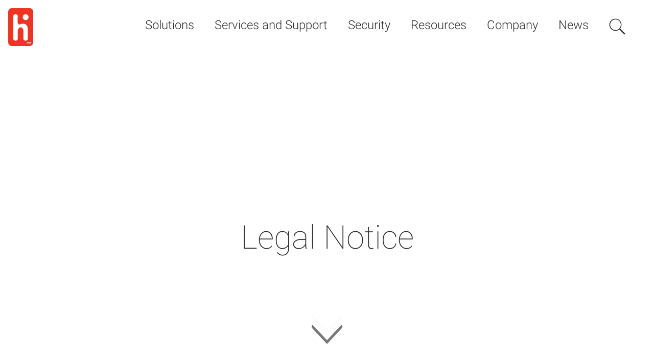

--- FILE ---
content_type: text/html; charset=UTF-8
request_url: https://www.hartintercivic.com/legal-notice/
body_size: 12862
content:
<!doctype html>
<html lang="en-US">
  <head>

    <!-- Global site tag (gtag.js) - Google Analytics -->
    <script async src="https://www.googletagmanager.com/gtag/js?id=UA-2241411-2"></script>
    <script>
        window.dataLayer = window.dataLayer || [];

        function gtag() {
            dataLayer.push(arguments);
        }
        gtag('js', new Date());

        gtag('config', 'UA-2241411-2');
    </script>

	<!-- Google tag (gtag.js) -->
	<script async src="https://www.googletagmanager.com/gtag/js?id=G-6HMMGZ1NTE"></script>
	<script>
	  window.dataLayer = window.dataLayer || [];
	  function gtag(){dataLayer.push(arguments);}
	  gtag('js', new Date());
	  gtag('config', 'G-6HMMGZ1NTE');
	</script>

    <meta charset="utf-8">
    <meta http-equiv="x-ua-compatible" content="ie=edge">
    <meta name="viewport" content="width=device-width, initial-scale=1, shrink-to-fit=no">
    <script src="https://use.fontawesome.com/28883706d7.js"></script>
    <meta name='robots' content='index, follow, max-image-preview:large, max-snippet:-1, max-video-preview:-1' />
	<style>img:is([sizes="auto" i], [sizes^="auto," i]) { contain-intrinsic-size: 3000px 1500px }</style>
	
	<!-- This site is optimized with the Yoast SEO plugin v25.9 - https://yoast.com/wordpress/plugins/seo/ -->
	<title>Legal Notice - Hart InterCivic</title>
	<link rel="canonical" href="https://www.hartintercivic.com/legal-notice/" />
	<meta property="og:locale" content="en_US" />
	<meta property="og:type" content="article" />
	<meta property="og:title" content="Legal Notice - Hart InterCivic" />
	<meta property="og:description" content="All content at this Site (“Site”) including graphics, buttons, icons, images, text, audio clips, logos, and software, as well as the presentation and layout and assembly is the exclusive property...Learn more" />
	<meta property="og:url" content="https://www.hartintercivic.com/legal-notice/" />
	<meta property="og:site_name" content="Hart InterCivic" />
	<meta property="article:modified_time" content="2021-01-25T20:19:55+00:00" />
	<meta name="twitter:card" content="summary_large_image" />
	<meta name="twitter:label1" content="Est. reading time" />
	<meta name="twitter:data1" content="7 minutes" />
	<script type="application/ld+json" class="yoast-schema-graph">{"@context":"https://schema.org","@graph":[{"@type":"WebPage","@id":"https://www.hartintercivic.com/legal-notice/","url":"https://www.hartintercivic.com/legal-notice/","name":"Legal Notice - Hart InterCivic","isPartOf":{"@id":"https://www.hartintercivic.com/#website"},"datePublished":"2021-01-22T16:47:17+00:00","dateModified":"2021-01-25T20:19:55+00:00","breadcrumb":{"@id":"https://www.hartintercivic.com/legal-notice/#breadcrumb"},"inLanguage":"en-US","potentialAction":[{"@type":"ReadAction","target":["https://www.hartintercivic.com/legal-notice/"]}]},{"@type":"BreadcrumbList","@id":"https://www.hartintercivic.com/legal-notice/#breadcrumb","itemListElement":[{"@type":"ListItem","position":1,"name":"Home","item":"https://www.hartintercivic.com/"},{"@type":"ListItem","position":2,"name":"Legal Notice"}]},{"@type":"WebSite","@id":"https://www.hartintercivic.com/#website","url":"https://www.hartintercivic.com/","name":"Hart InterCivic","description":"The full service election solutions","potentialAction":[{"@type":"SearchAction","target":{"@type":"EntryPoint","urlTemplate":"https://www.hartintercivic.com/?s={search_term_string}"},"query-input":{"@type":"PropertyValueSpecification","valueRequired":true,"valueName":"search_term_string"}}],"inLanguage":"en-US"}]}</script>
	<!-- / Yoast SEO plugin. -->


<link rel='dns-prefetch' href='//www.google.com' />
<script type="text/javascript">
/* <![CDATA[ */
window._wpemojiSettings = {"baseUrl":"https:\/\/s.w.org\/images\/core\/emoji\/16.0.1\/72x72\/","ext":".png","svgUrl":"https:\/\/s.w.org\/images\/core\/emoji\/16.0.1\/svg\/","svgExt":".svg","source":{"concatemoji":"https:\/\/www.hartintercivic.com\/wp-includes\/js\/wp-emoji-release.min.js?ver=6.8.3"}};
/*! This file is auto-generated */
!function(s,n){var o,i,e;function c(e){try{var t={supportTests:e,timestamp:(new Date).valueOf()};sessionStorage.setItem(o,JSON.stringify(t))}catch(e){}}function p(e,t,n){e.clearRect(0,0,e.canvas.width,e.canvas.height),e.fillText(t,0,0);var t=new Uint32Array(e.getImageData(0,0,e.canvas.width,e.canvas.height).data),a=(e.clearRect(0,0,e.canvas.width,e.canvas.height),e.fillText(n,0,0),new Uint32Array(e.getImageData(0,0,e.canvas.width,e.canvas.height).data));return t.every(function(e,t){return e===a[t]})}function u(e,t){e.clearRect(0,0,e.canvas.width,e.canvas.height),e.fillText(t,0,0);for(var n=e.getImageData(16,16,1,1),a=0;a<n.data.length;a++)if(0!==n.data[a])return!1;return!0}function f(e,t,n,a){switch(t){case"flag":return n(e,"\ud83c\udff3\ufe0f\u200d\u26a7\ufe0f","\ud83c\udff3\ufe0f\u200b\u26a7\ufe0f")?!1:!n(e,"\ud83c\udde8\ud83c\uddf6","\ud83c\udde8\u200b\ud83c\uddf6")&&!n(e,"\ud83c\udff4\udb40\udc67\udb40\udc62\udb40\udc65\udb40\udc6e\udb40\udc67\udb40\udc7f","\ud83c\udff4\u200b\udb40\udc67\u200b\udb40\udc62\u200b\udb40\udc65\u200b\udb40\udc6e\u200b\udb40\udc67\u200b\udb40\udc7f");case"emoji":return!a(e,"\ud83e\udedf")}return!1}function g(e,t,n,a){var r="undefined"!=typeof WorkerGlobalScope&&self instanceof WorkerGlobalScope?new OffscreenCanvas(300,150):s.createElement("canvas"),o=r.getContext("2d",{willReadFrequently:!0}),i=(o.textBaseline="top",o.font="600 32px Arial",{});return e.forEach(function(e){i[e]=t(o,e,n,a)}),i}function t(e){var t=s.createElement("script");t.src=e,t.defer=!0,s.head.appendChild(t)}"undefined"!=typeof Promise&&(o="wpEmojiSettingsSupports",i=["flag","emoji"],n.supports={everything:!0,everythingExceptFlag:!0},e=new Promise(function(e){s.addEventListener("DOMContentLoaded",e,{once:!0})}),new Promise(function(t){var n=function(){try{var e=JSON.parse(sessionStorage.getItem(o));if("object"==typeof e&&"number"==typeof e.timestamp&&(new Date).valueOf()<e.timestamp+604800&&"object"==typeof e.supportTests)return e.supportTests}catch(e){}return null}();if(!n){if("undefined"!=typeof Worker&&"undefined"!=typeof OffscreenCanvas&&"undefined"!=typeof URL&&URL.createObjectURL&&"undefined"!=typeof Blob)try{var e="postMessage("+g.toString()+"("+[JSON.stringify(i),f.toString(),p.toString(),u.toString()].join(",")+"));",a=new Blob([e],{type:"text/javascript"}),r=new Worker(URL.createObjectURL(a),{name:"wpTestEmojiSupports"});return void(r.onmessage=function(e){c(n=e.data),r.terminate(),t(n)})}catch(e){}c(n=g(i,f,p,u))}t(n)}).then(function(e){for(var t in e)n.supports[t]=e[t],n.supports.everything=n.supports.everything&&n.supports[t],"flag"!==t&&(n.supports.everythingExceptFlag=n.supports.everythingExceptFlag&&n.supports[t]);n.supports.everythingExceptFlag=n.supports.everythingExceptFlag&&!n.supports.flag,n.DOMReady=!1,n.readyCallback=function(){n.DOMReady=!0}}).then(function(){return e}).then(function(){var e;n.supports.everything||(n.readyCallback(),(e=n.source||{}).concatemoji?t(e.concatemoji):e.wpemoji&&e.twemoji&&(t(e.twemoji),t(e.wpemoji)))}))}((window,document),window._wpemojiSettings);
/* ]]> */
</script>
<style id='wp-emoji-styles-inline-css' type='text/css'>

	img.wp-smiley, img.emoji {
		display: inline !important;
		border: none !important;
		box-shadow: none !important;
		height: 1em !important;
		width: 1em !important;
		margin: 0 0.07em !important;
		vertical-align: -0.1em !important;
		background: none !important;
		padding: 0 !important;
	}
</style>
<link rel='stylesheet' id='wp-block-library-css' href='https://www.hartintercivic.com/wp-includes/css/dist/block-library/style.min.css?ver=6.8.3' type='text/css' media='all' />
<style id='global-styles-inline-css' type='text/css'>
:root{--wp--preset--aspect-ratio--square: 1;--wp--preset--aspect-ratio--4-3: 4/3;--wp--preset--aspect-ratio--3-4: 3/4;--wp--preset--aspect-ratio--3-2: 3/2;--wp--preset--aspect-ratio--2-3: 2/3;--wp--preset--aspect-ratio--16-9: 16/9;--wp--preset--aspect-ratio--9-16: 9/16;--wp--preset--color--black: #000000;--wp--preset--color--cyan-bluish-gray: #abb8c3;--wp--preset--color--white: #ffffff;--wp--preset--color--pale-pink: #f78da7;--wp--preset--color--vivid-red: #cf2e2e;--wp--preset--color--luminous-vivid-orange: #ff6900;--wp--preset--color--luminous-vivid-amber: #fcb900;--wp--preset--color--light-green-cyan: #7bdcb5;--wp--preset--color--vivid-green-cyan: #00d084;--wp--preset--color--pale-cyan-blue: #8ed1fc;--wp--preset--color--vivid-cyan-blue: #0693e3;--wp--preset--color--vivid-purple: #9b51e0;--wp--preset--gradient--vivid-cyan-blue-to-vivid-purple: linear-gradient(135deg,rgba(6,147,227,1) 0%,rgb(155,81,224) 100%);--wp--preset--gradient--light-green-cyan-to-vivid-green-cyan: linear-gradient(135deg,rgb(122,220,180) 0%,rgb(0,208,130) 100%);--wp--preset--gradient--luminous-vivid-amber-to-luminous-vivid-orange: linear-gradient(135deg,rgba(252,185,0,1) 0%,rgba(255,105,0,1) 100%);--wp--preset--gradient--luminous-vivid-orange-to-vivid-red: linear-gradient(135deg,rgba(255,105,0,1) 0%,rgb(207,46,46) 100%);--wp--preset--gradient--very-light-gray-to-cyan-bluish-gray: linear-gradient(135deg,rgb(238,238,238) 0%,rgb(169,184,195) 100%);--wp--preset--gradient--cool-to-warm-spectrum: linear-gradient(135deg,rgb(74,234,220) 0%,rgb(151,120,209) 20%,rgb(207,42,186) 40%,rgb(238,44,130) 60%,rgb(251,105,98) 80%,rgb(254,248,76) 100%);--wp--preset--gradient--blush-light-purple: linear-gradient(135deg,rgb(255,206,236) 0%,rgb(152,150,240) 100%);--wp--preset--gradient--blush-bordeaux: linear-gradient(135deg,rgb(254,205,165) 0%,rgb(254,45,45) 50%,rgb(107,0,62) 100%);--wp--preset--gradient--luminous-dusk: linear-gradient(135deg,rgb(255,203,112) 0%,rgb(199,81,192) 50%,rgb(65,88,208) 100%);--wp--preset--gradient--pale-ocean: linear-gradient(135deg,rgb(255,245,203) 0%,rgb(182,227,212) 50%,rgb(51,167,181) 100%);--wp--preset--gradient--electric-grass: linear-gradient(135deg,rgb(202,248,128) 0%,rgb(113,206,126) 100%);--wp--preset--gradient--midnight: linear-gradient(135deg,rgb(2,3,129) 0%,rgb(40,116,252) 100%);--wp--preset--font-size--small: 13px;--wp--preset--font-size--medium: 20px;--wp--preset--font-size--large: 36px;--wp--preset--font-size--x-large: 42px;--wp--preset--spacing--20: 0.44rem;--wp--preset--spacing--30: 0.67rem;--wp--preset--spacing--40: 1rem;--wp--preset--spacing--50: 1.5rem;--wp--preset--spacing--60: 2.25rem;--wp--preset--spacing--70: 3.38rem;--wp--preset--spacing--80: 5.06rem;--wp--preset--shadow--natural: 6px 6px 9px rgba(0, 0, 0, 0.2);--wp--preset--shadow--deep: 12px 12px 50px rgba(0, 0, 0, 0.4);--wp--preset--shadow--sharp: 6px 6px 0px rgba(0, 0, 0, 0.2);--wp--preset--shadow--outlined: 6px 6px 0px -3px rgba(255, 255, 255, 1), 6px 6px rgba(0, 0, 0, 1);--wp--preset--shadow--crisp: 6px 6px 0px rgba(0, 0, 0, 1);}:where(body) { margin: 0; }.wp-site-blocks > .alignleft { float: left; margin-right: 2em; }.wp-site-blocks > .alignright { float: right; margin-left: 2em; }.wp-site-blocks > .aligncenter { justify-content: center; margin-left: auto; margin-right: auto; }:where(.is-layout-flex){gap: 0.5em;}:where(.is-layout-grid){gap: 0.5em;}.is-layout-flow > .alignleft{float: left;margin-inline-start: 0;margin-inline-end: 2em;}.is-layout-flow > .alignright{float: right;margin-inline-start: 2em;margin-inline-end: 0;}.is-layout-flow > .aligncenter{margin-left: auto !important;margin-right: auto !important;}.is-layout-constrained > .alignleft{float: left;margin-inline-start: 0;margin-inline-end: 2em;}.is-layout-constrained > .alignright{float: right;margin-inline-start: 2em;margin-inline-end: 0;}.is-layout-constrained > .aligncenter{margin-left: auto !important;margin-right: auto !important;}.is-layout-constrained > :where(:not(.alignleft):not(.alignright):not(.alignfull)){margin-left: auto !important;margin-right: auto !important;}body .is-layout-flex{display: flex;}.is-layout-flex{flex-wrap: wrap;align-items: center;}.is-layout-flex > :is(*, div){margin: 0;}body .is-layout-grid{display: grid;}.is-layout-grid > :is(*, div){margin: 0;}body{padding-top: 0px;padding-right: 0px;padding-bottom: 0px;padding-left: 0px;}a:where(:not(.wp-element-button)){text-decoration: underline;}:root :where(.wp-element-button, .wp-block-button__link){background-color: #32373c;border-width: 0;color: #fff;font-family: inherit;font-size: inherit;line-height: inherit;padding: calc(0.667em + 2px) calc(1.333em + 2px);text-decoration: none;}.has-black-color{color: var(--wp--preset--color--black) !important;}.has-cyan-bluish-gray-color{color: var(--wp--preset--color--cyan-bluish-gray) !important;}.has-white-color{color: var(--wp--preset--color--white) !important;}.has-pale-pink-color{color: var(--wp--preset--color--pale-pink) !important;}.has-vivid-red-color{color: var(--wp--preset--color--vivid-red) !important;}.has-luminous-vivid-orange-color{color: var(--wp--preset--color--luminous-vivid-orange) !important;}.has-luminous-vivid-amber-color{color: var(--wp--preset--color--luminous-vivid-amber) !important;}.has-light-green-cyan-color{color: var(--wp--preset--color--light-green-cyan) !important;}.has-vivid-green-cyan-color{color: var(--wp--preset--color--vivid-green-cyan) !important;}.has-pale-cyan-blue-color{color: var(--wp--preset--color--pale-cyan-blue) !important;}.has-vivid-cyan-blue-color{color: var(--wp--preset--color--vivid-cyan-blue) !important;}.has-vivid-purple-color{color: var(--wp--preset--color--vivid-purple) !important;}.has-black-background-color{background-color: var(--wp--preset--color--black) !important;}.has-cyan-bluish-gray-background-color{background-color: var(--wp--preset--color--cyan-bluish-gray) !important;}.has-white-background-color{background-color: var(--wp--preset--color--white) !important;}.has-pale-pink-background-color{background-color: var(--wp--preset--color--pale-pink) !important;}.has-vivid-red-background-color{background-color: var(--wp--preset--color--vivid-red) !important;}.has-luminous-vivid-orange-background-color{background-color: var(--wp--preset--color--luminous-vivid-orange) !important;}.has-luminous-vivid-amber-background-color{background-color: var(--wp--preset--color--luminous-vivid-amber) !important;}.has-light-green-cyan-background-color{background-color: var(--wp--preset--color--light-green-cyan) !important;}.has-vivid-green-cyan-background-color{background-color: var(--wp--preset--color--vivid-green-cyan) !important;}.has-pale-cyan-blue-background-color{background-color: var(--wp--preset--color--pale-cyan-blue) !important;}.has-vivid-cyan-blue-background-color{background-color: var(--wp--preset--color--vivid-cyan-blue) !important;}.has-vivid-purple-background-color{background-color: var(--wp--preset--color--vivid-purple) !important;}.has-black-border-color{border-color: var(--wp--preset--color--black) !important;}.has-cyan-bluish-gray-border-color{border-color: var(--wp--preset--color--cyan-bluish-gray) !important;}.has-white-border-color{border-color: var(--wp--preset--color--white) !important;}.has-pale-pink-border-color{border-color: var(--wp--preset--color--pale-pink) !important;}.has-vivid-red-border-color{border-color: var(--wp--preset--color--vivid-red) !important;}.has-luminous-vivid-orange-border-color{border-color: var(--wp--preset--color--luminous-vivid-orange) !important;}.has-luminous-vivid-amber-border-color{border-color: var(--wp--preset--color--luminous-vivid-amber) !important;}.has-light-green-cyan-border-color{border-color: var(--wp--preset--color--light-green-cyan) !important;}.has-vivid-green-cyan-border-color{border-color: var(--wp--preset--color--vivid-green-cyan) !important;}.has-pale-cyan-blue-border-color{border-color: var(--wp--preset--color--pale-cyan-blue) !important;}.has-vivid-cyan-blue-border-color{border-color: var(--wp--preset--color--vivid-cyan-blue) !important;}.has-vivid-purple-border-color{border-color: var(--wp--preset--color--vivid-purple) !important;}.has-vivid-cyan-blue-to-vivid-purple-gradient-background{background: var(--wp--preset--gradient--vivid-cyan-blue-to-vivid-purple) !important;}.has-light-green-cyan-to-vivid-green-cyan-gradient-background{background: var(--wp--preset--gradient--light-green-cyan-to-vivid-green-cyan) !important;}.has-luminous-vivid-amber-to-luminous-vivid-orange-gradient-background{background: var(--wp--preset--gradient--luminous-vivid-amber-to-luminous-vivid-orange) !important;}.has-luminous-vivid-orange-to-vivid-red-gradient-background{background: var(--wp--preset--gradient--luminous-vivid-orange-to-vivid-red) !important;}.has-very-light-gray-to-cyan-bluish-gray-gradient-background{background: var(--wp--preset--gradient--very-light-gray-to-cyan-bluish-gray) !important;}.has-cool-to-warm-spectrum-gradient-background{background: var(--wp--preset--gradient--cool-to-warm-spectrum) !important;}.has-blush-light-purple-gradient-background{background: var(--wp--preset--gradient--blush-light-purple) !important;}.has-blush-bordeaux-gradient-background{background: var(--wp--preset--gradient--blush-bordeaux) !important;}.has-luminous-dusk-gradient-background{background: var(--wp--preset--gradient--luminous-dusk) !important;}.has-pale-ocean-gradient-background{background: var(--wp--preset--gradient--pale-ocean) !important;}.has-electric-grass-gradient-background{background: var(--wp--preset--gradient--electric-grass) !important;}.has-midnight-gradient-background{background: var(--wp--preset--gradient--midnight) !important;}.has-small-font-size{font-size: var(--wp--preset--font-size--small) !important;}.has-medium-font-size{font-size: var(--wp--preset--font-size--medium) !important;}.has-large-font-size{font-size: var(--wp--preset--font-size--large) !important;}.has-x-large-font-size{font-size: var(--wp--preset--font-size--x-large) !important;}
:where(.wp-block-post-template.is-layout-flex){gap: 1.25em;}:where(.wp-block-post-template.is-layout-grid){gap: 1.25em;}
:where(.wp-block-columns.is-layout-flex){gap: 2em;}:where(.wp-block-columns.is-layout-grid){gap: 2em;}
:root :where(.wp-block-pullquote){font-size: 1.5em;line-height: 1.6;}
</style>
<link rel='stylesheet' id='sage/main.css-css' href='https://www.hartintercivic.com/wp-content/themes/hart-intercivic/dist/styles/main_44928a7a.css' type='text/css' media='all' />
<script type="text/javascript" src="https://www.hartintercivic.com/wp-includes/js/jquery/jquery.min.js?ver=3.7.1" id="jquery-core-js"></script>
<script type="text/javascript" src="https://www.hartintercivic.com/wp-includes/js/jquery/jquery-migrate.min.js?ver=3.4.1" id="jquery-migrate-js"></script>
<link rel="https://api.w.org/" href="https://www.hartintercivic.com/wp-json/" /><link rel="alternate" title="JSON" type="application/json" href="https://www.hartintercivic.com/wp-json/wp/v2/pages/950" /><link rel="EditURI" type="application/rsd+xml" title="RSD" href="https://www.hartintercivic.com/xmlrpc.php?rsd" />
<link rel='shortlink' href='https://www.hartintercivic.com/?p=950' />
<link rel="alternate" title="oEmbed (JSON)" type="application/json+oembed" href="https://www.hartintercivic.com/wp-json/oembed/1.0/embed?url=https%3A%2F%2Fwww.hartintercivic.com%2Flegal-notice%2F" />
<link rel="alternate" title="oEmbed (XML)" type="text/xml+oembed" href="https://www.hartintercivic.com/wp-json/oembed/1.0/embed?url=https%3A%2F%2Fwww.hartintercivic.com%2Flegal-notice%2F&#038;format=xml" />
<style type="text/css">.recentcomments a{display:inline !important;padding:0 !important;margin:0 !important;}</style>		<style type="text/css" id="wp-custom-css">
			body .gform_wrapper ul li.gfield {
  margin-top: 0 !important;
}
	
@media only screen and (min-width: 1024px) {
	body .gform_wrapper ul li.gfield {
  	margin-top: 18px !important;
	}
}

@media only screen and (max-width: 792px) {
	.cm-image-slider .cm-image-slider-panel {
		flex-direction: column;
	}	
	
	.cm-image-slider .cm-image-slider-panel .cm-image-slider-panel-half {
		width: 100%;
	}
}

.homepage-notice p,
.homepage-notice a {
  color: white;
}

.homepage-notice {
  width: 100%;
  z-index: 10;
  top: 130px;
}

@media only screen and (min-width: 992px) {
	.homepage-notice {
			width: 330px !important;
	}
}

.homepage-notice div {
    background: rgba(43, 43, 43, .6);
    max-height: 130px;
}

.homepage-notice div p, .homepage-notice div a {
    font-size: .875rem;
    color: white !important;
}

.styled-list li {
  break-inside: avoid-column;
}

.service-text-highlight {
	  padding: 0px 2rem;
    display: flex;
}
		</style>
		
    <link rel="preconnect" href="https://fonts.gstatic.com">
    <!-- <link href="https://fonts.googleapis.com/css2?family=Roboto:wght@100;400;700&display=swap" rel="stylesheet"> -->

    
    <!-- Vimeo -->
    <script src="https://player.vimeo.com/api/player.js"></script>
    <script src="https://code.jquery.com/jquery-3.5.1.min.js" integrity="sha256-9/aliU8dGd2tb6OSsuzixeV4y/faTqgFtohetphbbj0=" crossorigin="anonymous"></script>

    <script>
        // Vimeo
        $.fn.isOnScreen = function(){
            var win = $(window);

            var viewport = {
                top : win.scrollTop(),
                left : win.scrollLeft(),
            };
            viewport.right = viewport.left + win.width();
            viewport.bottom = viewport.top + win.height();

            var bounds = this.offset();
            bounds.right = bounds.left + this.outerWidth();
            bounds.bottom = bounds.top + this.outerHeight();

            return (!(viewport.right < bounds.left || viewport.left > bounds.right || viewport.bottom < bounds.top || viewport.top > bounds.bottom));
        };

        // Load Vimeo video into target element
        function thriveLoadVideo(divID,vimeoID){
            var options = {
                id: vimeoID,
                height: 600,
                loop: true,
                title: 0,
                sidedock: 0,
                controls: 1,
                muted: 1,
            };
            var player = new Vimeo.Player(divID, options);
            player.setVolume(0);

            return player;
        }

        // Play if element is in the viewport
        function thrivePlayPause(divID,thrivePlayer){
            if ($('#'+divID).isOnScreen()) {
                thrivePlayer.play();
            } else {
                thrivePlayer.pause();
            }
        }
    </script>
</head>
  <body class="wp-singular page-template-default page page-id-950 wp-theme-hart-intercivicresources legal-notice app-data index-data singular-data page-data page-950-data page-legal-notice-data">
          
        
      
        
      
      <header class="top-0 dark-header fixed z-40 w-full lg:bg-white">

  <div class="flex justify-between p-4">

    <div class="logo">
      <a href="https://www.hartintercivic.com">
        <img src="https://www.hartintercivic.com/wp-content/themes/hart-intercivic/dist/images/hart-logo_4bcce531.png" alt="Hart Logo" class="max-h-m-logo lg:max-h-d-logo">
      </a>
    </div>

    <div class="mobile-menu-button lg:hidden">
      <i class="mobile-menu-open">
        <img src="https://www.hartintercivic.com/wp-content/themes/hart-intercivic/dist/images/burger-menu-dark_c085f7d3.svg" alt="" class="mt-2">
      </i>
      <i class="mobile-menu-close hidden">
        <img src="https://www.hartintercivic.com/wp-content/themes/hart-intercivic/dist/images/close-dark_729cc361.svg" alt="">
      </i>
    </div>

    <div class="desktop-menu-container hidden lg:flex lg:items-top">

      <div class="menu-header-menu-container"><ul id="menu-header-menu" class="desktop-menu pt-5 flex"><li id="menu-item-3343" class="two-col menu-item menu-item-type-custom menu-item-object-custom menu-item-has-children menu-item-3343"><a href="#">Solutions</a>
<ul class="sub-menu">
	<li id="menu-item-4563" class="heading heading-right menu-item menu-item-type-custom menu-item-object-custom menu-item-has-children menu-item-4563"><a href="#">Vanguard VVSG 2.0</a>
	<ul class="sub-menu">
		<li id="menu-item-4595" class="menu-item menu-item-type-custom menu-item-object-custom menu-item-4595"><a href="https://www.hartintercivic.com/vanguard-family/">Vanguard Family</a></li>
		<li id="menu-item-4567" class="menu-item menu-item-type-post_type menu-item-object-page menu-item-4567"><a href="https://www.hartintercivic.com/vanguard-hmpb-paper/">Paper</a></li>
		<li id="menu-item-4565" class="menu-item menu-item-type-post_type menu-item-object-page menu-item-4565"><a href="https://www.hartintercivic.com/vanguard-ballot-marking-device-for-all/">Ballot Marking Device</a></li>
		<li id="menu-item-4564" class="menu-item menu-item-type-post_type menu-item-object-page menu-item-4564"><a href="https://www.hartintercivic.com/vanguard-vote-by-mail/">By Mail</a></li>
	</ul>
</li>
	<li id="menu-item-4562" class="heading heading-left menu-item menu-item-type-custom menu-item-object-custom menu-item-has-children menu-item-4562"><a href="#">Verity VVSG 1.0</a>
	<ul class="sub-menu">
		<li id="menu-item-11" class="menu-item menu-item-type-post_type menu-item-object-page menu-item-11"><a href="https://www.hartintercivic.com/solutions/">Why Verity</a></li>
		<li id="menu-item-816" class="menu-item menu-item-type-post_type menu-item-object-page menu-item-816"><a href="https://www.hartintercivic.com/better-elections/">Verity Benefits</a></li>
		<li id="menu-item-819" class="menu-item menu-item-type-post_type menu-item-object-page menu-item-819"><a href="https://www.hartintercivic.com/paper/">Paper</a></li>
		<li id="menu-item-818" class="menu-item menu-item-type-post_type menu-item-object-page menu-item-818"><a href="https://www.hartintercivic.com/hybrid/">Hybrid</a></li>
		<li id="menu-item-821" class="menu-item menu-item-type-post_type menu-item-object-page menu-item-821"><a href="https://www.hartintercivic.com/vbm/">By Mail</a></li>
		<li id="menu-item-3432" class="menu-item menu-item-type-post_type menu-item-object-page menu-item-3432"><a href="https://www.hartintercivic.com/voter-education-and-outreach/">Voter Education and Outreach</a></li>
		<li id="menu-item-822" class="heading heading-right menu-item menu-item-type-post_type menu-item-object-page menu-item-822"><a href="https://www.hartintercivic.com/product-security/">Verity Product Security</a></li>
		<li id="menu-item-823" class="menu-item menu-item-type-post_type menu-item-object-page menu-item-823"><a href="https://www.hartintercivic.com/verity-security-faq/">Verity Security FAQ</a></li>
	</ul>
</li>
</ul>
</li>
<li id="menu-item-3545" class="one-col menu-item menu-item-type-custom menu-item-object-custom menu-item-has-children menu-item-3545"><a href="#">Services and Support</a>
<ul class="sub-menu">
	<li id="menu-item-3548" class="menu-item menu-item-type-post_type menu-item-object-page menu-item-3548"><a href="https://www.hartintercivic.com/support/">Ongoing Support</a></li>
	<li id="menu-item-719" class="menu-item menu-item-type-post_type menu-item-object-page menu-item-719"><a href="https://www.hartintercivic.com/services/">Professional Services</a></li>
	<li id="menu-item-3546" class="menu-item menu-item-type-post_type menu-item-object-page menu-item-3546"><a href="https://www.hartintercivic.com/supplies-order-forms/">Supplies &#038; Order Forms</a></li>
</ul>
</li>
<li id="menu-item-31" class="menu-item menu-item-type-post_type menu-item-object-page menu-item-31"><a href="https://www.hartintercivic.com/security/">Security</a></li>
<li id="menu-item-3345" class="one-col menu-item menu-item-type-custom menu-item-object-custom menu-item-has-children menu-item-3345"><a href="#">Resources</a>
<ul class="sub-menu">
	<li id="menu-item-3346" class="menu-item menu-item-type-post_type menu-item-object-page menu-item-3346"><a href="https://www.hartintercivic.com/election-readiness/">Election Readiness</a></li>
	<li id="menu-item-834" class="menu-item menu-item-type-post_type menu-item-object-page menu-item-834"><a href="https://www.hartintercivic.com/supplies-order-forms/">Supplies &#038; Order Forms</a></li>
	<li id="menu-item-831" class="menu-item menu-item-type-post_type menu-item-object-page menu-item-831"><a href="https://www.hartintercivic.com/learning-resource-center/">Learning Resource Center</a></li>
	<li id="menu-item-4006" class="menu-item menu-item-type-post_type menu-item-object-page menu-item-4006"><a href="https://www.hartintercivic.com/vvsg2-0-hart/">VVSG 2.0 and Hart InterCivic</a></li>
</ul>
</li>
<li id="menu-item-3347" class="one-col menu-item menu-item-type-custom menu-item-object-custom menu-item-has-children menu-item-3347"><a href="#">Company</a>
<ul class="sub-menu">
	<li id="menu-item-825" class="menu-item menu-item-type-post_type menu-item-object-page menu-item-825"><a href="https://www.hartintercivic.com/about/">About us</a></li>
	<li id="menu-item-826" class="menu-item menu-item-type-post_type menu-item-object-page menu-item-826"><a href="https://www.hartintercivic.com/careers/">Careers</a></li>
	<li id="menu-item-827" class="menu-item menu-item-type-post_type menu-item-object-page menu-item-827"><a href="https://www.hartintercivic.com/contact-us/">Contact us</a></li>
</ul>
</li>
<li id="menu-item-3348" class="one-col menu-item menu-item-type-custom menu-item-object-custom menu-item-has-children menu-item-3348"><a href="#">News</a>
<ul class="sub-menu">
	<li id="menu-item-829" class="menu-item menu-item-type-post_type menu-item-object-page menu-item-829"><a href="https://www.hartintercivic.com/media/">Media Resources</a></li>
	<li id="menu-item-34" class="menu-item menu-item-type-post_type menu-item-object-page menu-item-34"><a href="https://www.hartintercivic.com/news/">In the news</a></li>
</ul>
</li>
</ul></div>
      <form role="search" method="get" class="desktop-search-form flex items-start w-full pt-5 mr-10" action="https://www.hartintercivic.com">
      <input type="search" class="desktop-search-field border-b border-tertiary font-sans font-light text-tertiary text-xl w-full focus:outline-none bg-transparent hidden mr-3" placeholder="Search &hellip;." value="" name="s" title="Search for:" />

      <button class="desktop-search-form-icon desktop-search-form-icon-open" type="button">
        <i>

                <img src="https://www.hartintercivic.com/wp-content/themes/hart-intercivic/dist/images/magnifying-glass-dark_20fa1083.svg" style="width: 32px;" alt="">
        
          
        </i>
      </button>

      <button class="desktop-search-form-icon desktop-search-form-icon-close hidden" type="button">
        <i>
          <img src="https://www.hartintercivic.com/wp-content/themes/hart-intercivic/dist/images/close-dark_729cc361.svg" style="width: 32px;" alt="">
        </i>
      </button>

    </form>
  


    </div>

  </div>

  <div class="z-20 mobile-menu left-minus-100 transition-all bg-white w-3/4 fixed top-0 inset-y-0 h-full pt-4 pb-0 lg:hidden overflow-scroll">

    <div class="logo px-4">
      <a href="https://www.hartintercivic.com">
        <img src="https://www.hartintercivic.com/wp-content/themes/hart-intercivic/dist/images/hart-logo_4bcce531.png" alt="Hart Logo" class="max-h-m-logo lg:max-h-d-logo">
      </a>
    </div>

    <div class="mobile-menu-container px-4 relative flex items-center ">

      <span class="absolute ml-3 block w-1 bg-black menu-line top-0"></span>

      <div class="menu-header-menu-container"><ul id="menu-header-menu-1" class="mobile-menu-items"><li class="two-col menu-item menu-item-type-custom menu-item-object-custom menu-item-has-children menu-item-3343"><a href="#">Solutions</a>
<ul class="sub-menu">
	<li class="heading heading-right menu-item menu-item-type-custom menu-item-object-custom menu-item-has-children menu-item-4563"><a href="#">Vanguard VVSG 2.0</a>
	<ul class="sub-menu">
		<li class="menu-item menu-item-type-custom menu-item-object-custom menu-item-4595"><a href="https://www.hartintercivic.com/vanguard-family/">Vanguard Family</a></li>
		<li class="menu-item menu-item-type-post_type menu-item-object-page menu-item-4567"><a href="https://www.hartintercivic.com/vanguard-hmpb-paper/">Paper</a></li>
		<li class="menu-item menu-item-type-post_type menu-item-object-page menu-item-4565"><a href="https://www.hartintercivic.com/vanguard-ballot-marking-device-for-all/">Ballot Marking Device</a></li>
		<li class="menu-item menu-item-type-post_type menu-item-object-page menu-item-4564"><a href="https://www.hartintercivic.com/vanguard-vote-by-mail/">By Mail</a></li>
	</ul>
</li>
	<li class="heading heading-left menu-item menu-item-type-custom menu-item-object-custom menu-item-has-children menu-item-4562"><a href="#">Verity VVSG 1.0</a>
	<ul class="sub-menu">
		<li class="menu-item menu-item-type-post_type menu-item-object-page menu-item-11"><a href="https://www.hartintercivic.com/solutions/">Why Verity</a></li>
		<li class="menu-item menu-item-type-post_type menu-item-object-page menu-item-816"><a href="https://www.hartintercivic.com/better-elections/">Verity Benefits</a></li>
		<li class="menu-item menu-item-type-post_type menu-item-object-page menu-item-819"><a href="https://www.hartintercivic.com/paper/">Paper</a></li>
		<li class="menu-item menu-item-type-post_type menu-item-object-page menu-item-818"><a href="https://www.hartintercivic.com/hybrid/">Hybrid</a></li>
		<li class="menu-item menu-item-type-post_type menu-item-object-page menu-item-821"><a href="https://www.hartintercivic.com/vbm/">By Mail</a></li>
		<li class="menu-item menu-item-type-post_type menu-item-object-page menu-item-3432"><a href="https://www.hartintercivic.com/voter-education-and-outreach/">Voter Education and Outreach</a></li>
		<li class="heading heading-right menu-item menu-item-type-post_type menu-item-object-page menu-item-822"><a href="https://www.hartintercivic.com/product-security/">Verity Product Security</a></li>
		<li class="menu-item menu-item-type-post_type menu-item-object-page menu-item-823"><a href="https://www.hartintercivic.com/verity-security-faq/">Verity Security FAQ</a></li>
	</ul>
</li>
</ul>
</li>
<li class="one-col menu-item menu-item-type-custom menu-item-object-custom menu-item-has-children menu-item-3545"><a href="#">Services and Support</a>
<ul class="sub-menu">
	<li class="menu-item menu-item-type-post_type menu-item-object-page menu-item-3548"><a href="https://www.hartintercivic.com/support/">Ongoing Support</a></li>
	<li class="menu-item menu-item-type-post_type menu-item-object-page menu-item-719"><a href="https://www.hartintercivic.com/services/">Professional Services</a></li>
	<li class="menu-item menu-item-type-post_type menu-item-object-page menu-item-3546"><a href="https://www.hartintercivic.com/supplies-order-forms/">Supplies &#038; Order Forms</a></li>
</ul>
</li>
<li class="menu-item menu-item-type-post_type menu-item-object-page menu-item-31"><a href="https://www.hartintercivic.com/security/">Security</a></li>
<li class="one-col menu-item menu-item-type-custom menu-item-object-custom menu-item-has-children menu-item-3345"><a href="#">Resources</a>
<ul class="sub-menu">
	<li class="menu-item menu-item-type-post_type menu-item-object-page menu-item-3346"><a href="https://www.hartintercivic.com/election-readiness/">Election Readiness</a></li>
	<li class="menu-item menu-item-type-post_type menu-item-object-page menu-item-834"><a href="https://www.hartintercivic.com/supplies-order-forms/">Supplies &#038; Order Forms</a></li>
	<li class="menu-item menu-item-type-post_type menu-item-object-page menu-item-831"><a href="https://www.hartintercivic.com/learning-resource-center/">Learning Resource Center</a></li>
	<li class="menu-item menu-item-type-post_type menu-item-object-page menu-item-4006"><a href="https://www.hartintercivic.com/vvsg2-0-hart/">VVSG 2.0 and Hart InterCivic</a></li>
</ul>
</li>
<li class="one-col menu-item menu-item-type-custom menu-item-object-custom menu-item-has-children menu-item-3347"><a href="#">Company</a>
<ul class="sub-menu">
	<li class="menu-item menu-item-type-post_type menu-item-object-page menu-item-825"><a href="https://www.hartintercivic.com/about/">About us</a></li>
	<li class="menu-item menu-item-type-post_type menu-item-object-page menu-item-826"><a href="https://www.hartintercivic.com/careers/">Careers</a></li>
	<li class="menu-item menu-item-type-post_type menu-item-object-page menu-item-827"><a href="https://www.hartintercivic.com/contact-us/">Contact us</a></li>
</ul>
</li>
<li class="one-col menu-item menu-item-type-custom menu-item-object-custom menu-item-has-children menu-item-3348"><a href="#">News</a>
<ul class="sub-menu">
	<li class="menu-item menu-item-type-post_type menu-item-object-page menu-item-829"><a href="https://www.hartintercivic.com/media/">Media Resources</a></li>
	<li class="menu-item menu-item-type-post_type menu-item-object-page menu-item-34"><a href="https://www.hartintercivic.com/news/">In the news</a></li>
</ul>
</li>
</ul></div>
    </div>

    <form role="search" method="get" class="mobile-search-form flex items-center w-full border-t border-grey-darkest px-4" action="https://www.hartintercivic.com">
      <input type="search" class="mobile-search-field h-20 border-none font-sans font-light text-black text-xl w-full focus:outline-none" placeholder="Search &hellip;." value="" name="s" title="Search for:" />
      <button class="mobile-search-form-icon">
        <i>
          <img src="https://www.hartintercivic.com/wp-content/themes/hart-intercivic/dist/images/magnifying-glass-dark_20fa1083.svg" style="width: 20px;" alt=""></i>
      </button>
      <button>
        <i>
          <img src="https://www.hartintercivic.com/wp-content/themes/hart-intercivic/dist/images/close-dark_729cc361.svg" alt="">
        </i>
      </button>
    </form>
  


  </div>

</header>
      <div class="wrap" role="document">
      <div class="content">
        <main class="main">
          <div class="container section-padding">
         <div class="w-full lg:flex items-center justify-center lg:h-screen w-full page-header text-center container">
  <h1>Legal Notice</h1>

  <div class="w-full flex items-center justify-center absolute bottom-0 mb-5 lg:mb-10 dark-arrow">
    <!-- <img src="/wp-content/themes/hart-intercivic/resources/assets/images/arrow-down.png" alt="Arrow Down" class="w-10 arrow"> -->
    <svg class="hidden lg:block arrows">
      <path stroke-width="20" class="a1" d="M0 0 L30 30 L60 0"></path>
      <path class="a2" d="M0 20 L30 52 L60 20"></path>
      <path class="a3" d="M0 40 L30 72 L60 40"></path>
    </svg>
  </div>
</div>    <p>All content at this Site (“Site”) including graphics, buttons, icons, images, text, audio clips, logos, and software, as well as the presentation and layout and assembly is the exclusive property of Hart InterCivic, Inc (Hart InterCivic). The copyright in all material provided on this Site is held by Hart InterCivic. Except as stated herein, none of the material, including the design or layout of the Site may be copied, reproduced, distributed, republished, downloaded, displayed, posted or transmitted in any form or by any means, including, but not limited to, electronic, mechanical, photocopying, recording, or otherwise, without the prior written permission of Hart InterCivic. Permission is granted to display, copy, distribute and download the materials on this Site for personal, non-commercial use only, provided you do not modify the materials and that you retain all copyright and other proprietary notices contained in the materials. You also may not “mirror” any material contained on this Site on any other server. Any unauthorized use of any material contained on this Site may violate copyright laws, trademark laws, the laws of privacy and publicity, and communications regulations and statutes.</p>



<p><strong>Terms of Use</strong></p>



<p>Use of this Site is subject to certain Site Terms of Use which constitute a legal agreement between you and Hart InterCivic, Inc. By using this Site, you acknowledge that you have read, understood, and agree to be bound by the Terms of Use. Please review the Site Terms of Use, and if you do not agree to the terms, do not use this Site.</p>



<p>The following are terms of a legal agreement between you and Hart InterCivic. By accessing, browsing and/or using this Site, you acknowledge that you have read, understood, and agree, to be bound by these terms and to comply with all applicable laws and regulations. If you do not agree to these terms, do not use this Site. The material provided on this Site is protected by law, including, but not limited to, United States Copyright Law. This Site is controlled and operated by Hart InterCivic from its offices within the United States. Hart InterCivic makes no representation that materials in the Site are appropriate or available for use in other locations, and access to them from territories where their contents are illegal is prohibited. Those who choose to access this Site from other locations do so on their own initiative and are responsible for compliance with applicable local laws. Any claim relating to, and the use of, this Site and the materials contained herein is governed by the laws of the state of Texas.</p>



<p>Hart InterCivic may at any time revise these Terms of Use by updating this posting. By using this Site, you agree to be bound by any such revisions and should therefore periodically visit this page to determine the then current Terms of Use to which you are bound.</p>



<p><strong>Limitation of Liability</strong></p>



<p>Under no circumstances, including, but not limited to, negligence, shall Hart InterCivic be liable for any direct, indirect, special, incidental or consequential damages, including, but not limited to, loss of data or profit, arising out of the use, or the inability to use, the materials on this Site, even if Hart InterCivic or a Hart InterCivic authorized representative has been advised of the possibility of such damages. If your use of materials from this Site results in the need for servicing, repair or correction of equipment or data, you assume any costs thereof. Some states do not allow the exclusion or limitation of incidental or consequential damages, so the above limitation or exclusion may not apply to you.</p>



<p><strong>Logo Use</strong></p>



<p>Use reproduction, copying, or redistribution of Hart InterCivic’s logos is strictly prohibited without written permission from Hart InterCivic. If your organization has a pre-existing agreement with Hart InterCivic, that agreement, along with the specific guidelines for each logo, will specify your rights and obligations regarding use of Hart InterCivic logos. If you do not have an existing agreement with Hart InterCivic, you do not have permission to use Hart InterCivic logos. If you have additional questions, please contact a Hart InterCivic representative at&nbsp;<a href="mailto:legal@hartic.com">legal@hartic.com</a>.</p>



<p><strong>Trademarks</strong></p>



<p>Following is a partial listing of Hart InterCivic’s trademarks and service marks. This list is not complete. Hart InterCivic owns other trademarks, service marks and patents not listed here. Hart InterCivic, Verity, Verity Voting, eSlate®, eScan, Ballot Now, ElectionReady, SecureBallot.</p>



<p><strong>Trade Names</strong></p>



<p>Hart InterCivic, Hart Election Services, Worldwide Election Systems</p>



<p><strong>Our Transmissions</strong></p>



<p>Any material, information or idea you transmit to or post on this Site by any means will be treated as non-confidential and non-proprietary, and may be disseminated or used by Hart InterCivic or its affiliates for any purpose whatsoever, including, but not limited to, developing, manufacturing and marketing products. Notwithstanding the foregoing, all personal data provided to Hart InterCivic will be handled in accordance with Hart InterCivic’s Online Privacy Practices. You are prohibited from posting or transmitting to or from this Site any unlawful, threatening, libelous, defamatory, obscene, scandalous, inflammatory, pornographic, or profane material, or any other material that could give rise to any civil or criminal liability under the law.</p>



<p><strong>Privacy Policy</strong></p>



<p>The following section states our policy regarding personally identifiable customer information. This section primarily relates to information about the Hart InterCivic Web Site.</p>



<p><strong>Our Use of Your Personally Identifiable Information</strong></p>



<ul class="wp-block-list"><li>We internally use personally identifiable information about you to improve our marketing and promotional efforts, to statistically analyze Site usage, to improve our content and product offerings and to customize our Site’s content and layout. We believe these uses allow us to improve our Site and better tailor it to meet our user’s needs.</li></ul>



<p></p>



<ul class="wp-block-list"><li>We may also use personally identifiable information about you to deliver information to you that, in some cases, is targeted to your interests, such as targeted banners and promotions.</li></ul>



<p></p>



<ul class="wp-block-list"><li>We use your email address and, in rare situations your mailing address or phone number, to contact you regarding administrative notices from time to time.</li></ul>



<p></p>



<ul class="wp-block-list"><li>Hart InterCivic servers automatically gather usage information about which sites customers visit on the Internet and which pages are visited within a Hart InterCivic Web Site. The company does not use that information except in the aggregate.</li></ul>



<p></p>



<p><strong>Our Disclosure of Your Personally Identifiable Information</strong></p>



<ul class="wp-block-list"><li>We do not sell or rent any personally identifiable information to any third party.</li></ul>



<p></p>



<ul class="wp-block-list"><li>Improper Conduct – Hart InterCivic may use customer identifiable information to investigate and help prevent potentially unlawful activity or activity that threatens its operations.</li></ul>



<p></p>



<p><strong>Our Use of Cookies</strong></p>



<p>A cookie is a small data file that certain Web sites write to your hard drive when you visit them. A cookie file can contain information such as a user ID that the Site uses to track the pages you’ve visited, but the only personal information a cookie can contain is information you supply yourself. A cookie can’t read data off your hard disk or read cookie files created by other sites. Some parts of Hart InterCivic Web Site may use cookies to track user traffic patterns. We do this in order to determine the usefulness of information to our users and to see how effective our navigational structure is in helping users reach that information. Hart InterCivic does not correlate this information with data about individual users, nor does it share this information or sell it to any third party. If you prefer not to receive cookies, you can set your browser to warn you before accepting cookies and refuse the cookie when your browser alerts you to its presence. You can also refuse all cookies by turning them off in your browser.</p>



<p><strong>Security of Your Personally Identifiable Information</strong></p>



<p>Hart InterCivic has implemented technology and security features and strict policy guidelines to safeguard the privacy of your personally identifiable information from unauthorized access or improper use, and we will continue to enhance our security procedures as new technology becomes available.</p>



<p><strong>Customer Concerns</strong></p>



<p>If you are a customer or potential customer with concerns about the Hart InterCivic privacy policy or its implementation you may contact us toll-free at 800.223.4278 or send email to&nbsp;<a href="mailto:legal@hartic.com">legal@hartic.com</a>.</p>

    </div>
        </main>
              </div>
    </div>
        <script src="https://code.jquery.com/jquery-3.5.1.min.js" integrity="sha256-9/aliU8dGd2tb6OSsuzixeV4y/faTqgFtohetphbbj0=" crossorigin="anonymous"></script>

<footer class="content-info bg-grey font-sans pt-24 px-6 md:pb-0 md:pt-12">

    <div class="menu-footer-menu-global-container"><ul id="menu-footer-menu-global" class="footer-menu"><li id="menu-item-133" class="menu-item menu-item-type-custom menu-item-object-custom menu-item-has-children menu-item-133"><a>Hart InterCivic</a>
<ul class="sub-menu">
	<li id="menu-item-3467" class="menu-item menu-item-type-custom menu-item-object-custom menu-item-3467"><a>PO Box 80649 <br>Austin, TX  78708-0649</a></li>
</ul>
</li>
<li id="menu-item-1084" class="menu-item menu-item-type-custom menu-item-object-custom menu-item-has-children menu-item-1084"><a>Company</a>
<ul class="sub-menu">
	<li id="menu-item-137" class="menu-item menu-item-type-custom menu-item-object-custom menu-item-137"><a href="http://hartintercivic.com/about/">About</a></li>
	<li id="menu-item-139" class="menu-item menu-item-type-post_type menu-item-object-page menu-item-139"><a href="https://www.hartintercivic.com/contact-us/">Contact us</a></li>
	<li id="menu-item-3093" class="menu-item menu-item-type-post_type menu-item-object-page menu-item-3093"><a href="https://www.hartintercivic.com/intellectual-property/">Intellectual Property</a></li>
</ul>
</li>
<li id="menu-item-1085" class="menu-item menu-item-type-custom menu-item-object-custom menu-item-has-children menu-item-1085"><a>Products</a>
<ul class="sub-menu">
	<li id="menu-item-4593" class="menu-item menu-item-type-custom menu-item-object-custom menu-item-4593"><a href="https://www.hartintercivic.com/verity-vanguard-family/">Vanguard VVSG 2.0</a></li>
	<li id="menu-item-4594" class="menu-item menu-item-type-custom menu-item-object-custom menu-item-4594"><a href="https://www.hartintercivic.com/solutions/">Verity VVSG 1.0</a></li>
	<li id="menu-item-707" class="menu-item menu-item-type-post_type menu-item-object-page menu-item-707"><a href="https://www.hartintercivic.com/services/">Services</a></li>
</ul>
</li>
<li id="menu-item-1086" class="menu-item menu-item-type-custom menu-item-object-custom menu-item-has-children menu-item-1086"><a>Resources</a>
<ul class="sub-menu">
	<li id="menu-item-147" class="menu-item menu-item-type-custom menu-item-object-custom menu-item-147"><a href="http://hartintercivic.com/supplies-order-forms/">Supplies &#038; Order Forms</a></li>
	<li id="menu-item-3122" class="menu-item menu-item-type-post_type menu-item-object-page menu-item-3122"><a href="https://www.hartintercivic.com/election-preparation/">Election Preparation</a></li>
	<li id="menu-item-3124" class="menu-item menu-item-type-post_type menu-item-object-page menu-item-3124"><a href="https://www.hartintercivic.com/learning-resource-center/">Learning Resources</a></li>
	<li id="menu-item-3859" class="menu-item menu-item-type-post_type menu-item-object-page menu-item-3859"><a href="https://www.hartintercivic.com/vvsg2-0-faq/">VVSG 2.0 FAQ</a></li>
</ul>
</li>
<li id="menu-item-152" class="menu-item menu-item-type-custom menu-item-object-custom menu-item-has-children menu-item-152"><a>Social</a>
<ul class="sub-menu">
	<li id="menu-item-153" class="menu-item menu-item-type-custom menu-item-object-custom menu-item-153"><a href="https://www.facebook.com/hartintercivic/">Facebook</a></li>
	<li id="menu-item-154" class="menu-item menu-item-type-custom menu-item-object-custom menu-item-154"><a href="https://twitter.com/hartintercivic">Twitter</a></li>
	<li id="menu-item-155" class="menu-item menu-item-type-custom menu-item-object-custom menu-item-155"><a href="https://www.linkedin.com/company/hart-intercivic/">Linkedin</a></li>
</ul>
</li>
</ul></div>
</footer>

<div class="text-base bg-grey text-footer-grey font-sans font-light text-center leading-tight p-4 pb-24 md:flex md:justify-center md:p-6 md:border-t">
    <span class="md:mr-1">
        Hart InterCivic Inc. ©2025    </span>
    <span class="block">
                    <a href="http://hartintercivic.com/legal-notice/" class="text-footer-grey md:font-bold">Terms of Use</a>
            </span>
</div>
    <script type="speculationrules">
{"prefetch":[{"source":"document","where":{"and":[{"href_matches":"\/*"},{"not":{"href_matches":["\/wp-*.php","\/wp-admin\/*","\/wp-content\/uploads\/*","\/wp-content\/*","\/wp-content\/plugins\/*","\/wp-content\/themes\/hart-intercivic\/resources\/*","\/*\\?(.+)"]}},{"not":{"selector_matches":"a[rel~=\"nofollow\"]"}},{"not":{"selector_matches":".no-prefetch, .no-prefetch a"}}]},"eagerness":"conservative"}]}
</script>
<script type="text/javascript" id="gforms_recaptcha_recaptcha-js-extra">
/* <![CDATA[ */
var gforms_recaptcha_recaptcha_strings = {"nonce":"82d45c2f02","disconnect":"Disconnecting","change_connection_type":"Resetting","spinner":"https:\/\/www.hartintercivic.com\/wp-content\/plugins\/gravityforms\/images\/spinner.svg","connection_type":"classic","disable_badge":"1","change_connection_type_title":"Change Connection Type","change_connection_type_message":"Changing the connection type will delete your current settings.  Do you want to proceed?","disconnect_title":"Disconnect","disconnect_message":"Disconnecting from reCAPTCHA will delete your current settings.  Do you want to proceed?","site_key":"6Ld_6D4cAAAAAN-CrCZdpJjCShqql8LzZJb057a2"};
/* ]]> */
</script>
<script type="text/javascript" src="https://www.google.com/recaptcha/api.js?render=6Ld_6D4cAAAAAN-CrCZdpJjCShqql8LzZJb057a2&amp;ver=2.0.0" id="gforms_recaptcha_recaptcha-js" defer="defer" data-wp-strategy="defer"></script>
<script type="text/javascript" src="https://www.hartintercivic.com/wp-content/plugins/gravityformsrecaptcha/js/frontend.min.js?ver=2.0.0" id="gforms_recaptcha_frontend-js" defer="defer" data-wp-strategy="defer"></script>
<script type="text/javascript" src="https://www.hartintercivic.com/wp-content/themes/hart-intercivic/dist/scripts/main_44928a7a.js" id="sage/main.js-js"></script>
  <script>(function(){function c(){var b=a.contentDocument||a.contentWindow.document;if(b){var d=b.createElement('script');d.innerHTML="window.__CF$cv$params={r:'997744e93dfa89da',t:'MTc2MTk1Njg3NS4wMDAwMDA='};var a=document.createElement('script');a.nonce='';a.src='/cdn-cgi/challenge-platform/scripts/jsd/main.js';document.getElementsByTagName('head')[0].appendChild(a);";b.getElementsByTagName('head')[0].appendChild(d)}}if(document.body){var a=document.createElement('iframe');a.height=1;a.width=1;a.style.position='absolute';a.style.top=0;a.style.left=0;a.style.border='none';a.style.visibility='hidden';document.body.appendChild(a);if('loading'!==document.readyState)c();else if(window.addEventListener)document.addEventListener('DOMContentLoaded',c);else{var e=document.onreadystatechange||function(){};document.onreadystatechange=function(b){e(b);'loading'!==document.readyState&&(document.onreadystatechange=e,c())}}}})();</script></body>

  <script>
    window.pageTitle = 'Legal Notice';
  </script>

</html>


--- FILE ---
content_type: text/html; charset=utf-8
request_url: https://www.google.com/recaptcha/api2/anchor?ar=1&k=6Ld_6D4cAAAAAN-CrCZdpJjCShqql8LzZJb057a2&co=aHR0cHM6Ly93d3cuaGFydGludGVyY2l2aWMuY29tOjQ0Mw..&hl=en&v=cLm1zuaUXPLFw7nzKiQTH1dX&size=invisible&anchor-ms=20000&execute-ms=15000&cb=i3pxwgw35urj
body_size: 44817
content:
<!DOCTYPE HTML><html dir="ltr" lang="en"><head><meta http-equiv="Content-Type" content="text/html; charset=UTF-8">
<meta http-equiv="X-UA-Compatible" content="IE=edge">
<title>reCAPTCHA</title>
<style type="text/css">
/* cyrillic-ext */
@font-face {
  font-family: 'Roboto';
  font-style: normal;
  font-weight: 400;
  src: url(//fonts.gstatic.com/s/roboto/v18/KFOmCnqEu92Fr1Mu72xKKTU1Kvnz.woff2) format('woff2');
  unicode-range: U+0460-052F, U+1C80-1C8A, U+20B4, U+2DE0-2DFF, U+A640-A69F, U+FE2E-FE2F;
}
/* cyrillic */
@font-face {
  font-family: 'Roboto';
  font-style: normal;
  font-weight: 400;
  src: url(//fonts.gstatic.com/s/roboto/v18/KFOmCnqEu92Fr1Mu5mxKKTU1Kvnz.woff2) format('woff2');
  unicode-range: U+0301, U+0400-045F, U+0490-0491, U+04B0-04B1, U+2116;
}
/* greek-ext */
@font-face {
  font-family: 'Roboto';
  font-style: normal;
  font-weight: 400;
  src: url(//fonts.gstatic.com/s/roboto/v18/KFOmCnqEu92Fr1Mu7mxKKTU1Kvnz.woff2) format('woff2');
  unicode-range: U+1F00-1FFF;
}
/* greek */
@font-face {
  font-family: 'Roboto';
  font-style: normal;
  font-weight: 400;
  src: url(//fonts.gstatic.com/s/roboto/v18/KFOmCnqEu92Fr1Mu4WxKKTU1Kvnz.woff2) format('woff2');
  unicode-range: U+0370-0377, U+037A-037F, U+0384-038A, U+038C, U+038E-03A1, U+03A3-03FF;
}
/* vietnamese */
@font-face {
  font-family: 'Roboto';
  font-style: normal;
  font-weight: 400;
  src: url(//fonts.gstatic.com/s/roboto/v18/KFOmCnqEu92Fr1Mu7WxKKTU1Kvnz.woff2) format('woff2');
  unicode-range: U+0102-0103, U+0110-0111, U+0128-0129, U+0168-0169, U+01A0-01A1, U+01AF-01B0, U+0300-0301, U+0303-0304, U+0308-0309, U+0323, U+0329, U+1EA0-1EF9, U+20AB;
}
/* latin-ext */
@font-face {
  font-family: 'Roboto';
  font-style: normal;
  font-weight: 400;
  src: url(//fonts.gstatic.com/s/roboto/v18/KFOmCnqEu92Fr1Mu7GxKKTU1Kvnz.woff2) format('woff2');
  unicode-range: U+0100-02BA, U+02BD-02C5, U+02C7-02CC, U+02CE-02D7, U+02DD-02FF, U+0304, U+0308, U+0329, U+1D00-1DBF, U+1E00-1E9F, U+1EF2-1EFF, U+2020, U+20A0-20AB, U+20AD-20C0, U+2113, U+2C60-2C7F, U+A720-A7FF;
}
/* latin */
@font-face {
  font-family: 'Roboto';
  font-style: normal;
  font-weight: 400;
  src: url(//fonts.gstatic.com/s/roboto/v18/KFOmCnqEu92Fr1Mu4mxKKTU1Kg.woff2) format('woff2');
  unicode-range: U+0000-00FF, U+0131, U+0152-0153, U+02BB-02BC, U+02C6, U+02DA, U+02DC, U+0304, U+0308, U+0329, U+2000-206F, U+20AC, U+2122, U+2191, U+2193, U+2212, U+2215, U+FEFF, U+FFFD;
}
/* cyrillic-ext */
@font-face {
  font-family: 'Roboto';
  font-style: normal;
  font-weight: 500;
  src: url(//fonts.gstatic.com/s/roboto/v18/KFOlCnqEu92Fr1MmEU9fCRc4AMP6lbBP.woff2) format('woff2');
  unicode-range: U+0460-052F, U+1C80-1C8A, U+20B4, U+2DE0-2DFF, U+A640-A69F, U+FE2E-FE2F;
}
/* cyrillic */
@font-face {
  font-family: 'Roboto';
  font-style: normal;
  font-weight: 500;
  src: url(//fonts.gstatic.com/s/roboto/v18/KFOlCnqEu92Fr1MmEU9fABc4AMP6lbBP.woff2) format('woff2');
  unicode-range: U+0301, U+0400-045F, U+0490-0491, U+04B0-04B1, U+2116;
}
/* greek-ext */
@font-face {
  font-family: 'Roboto';
  font-style: normal;
  font-weight: 500;
  src: url(//fonts.gstatic.com/s/roboto/v18/KFOlCnqEu92Fr1MmEU9fCBc4AMP6lbBP.woff2) format('woff2');
  unicode-range: U+1F00-1FFF;
}
/* greek */
@font-face {
  font-family: 'Roboto';
  font-style: normal;
  font-weight: 500;
  src: url(//fonts.gstatic.com/s/roboto/v18/KFOlCnqEu92Fr1MmEU9fBxc4AMP6lbBP.woff2) format('woff2');
  unicode-range: U+0370-0377, U+037A-037F, U+0384-038A, U+038C, U+038E-03A1, U+03A3-03FF;
}
/* vietnamese */
@font-face {
  font-family: 'Roboto';
  font-style: normal;
  font-weight: 500;
  src: url(//fonts.gstatic.com/s/roboto/v18/KFOlCnqEu92Fr1MmEU9fCxc4AMP6lbBP.woff2) format('woff2');
  unicode-range: U+0102-0103, U+0110-0111, U+0128-0129, U+0168-0169, U+01A0-01A1, U+01AF-01B0, U+0300-0301, U+0303-0304, U+0308-0309, U+0323, U+0329, U+1EA0-1EF9, U+20AB;
}
/* latin-ext */
@font-face {
  font-family: 'Roboto';
  font-style: normal;
  font-weight: 500;
  src: url(//fonts.gstatic.com/s/roboto/v18/KFOlCnqEu92Fr1MmEU9fChc4AMP6lbBP.woff2) format('woff2');
  unicode-range: U+0100-02BA, U+02BD-02C5, U+02C7-02CC, U+02CE-02D7, U+02DD-02FF, U+0304, U+0308, U+0329, U+1D00-1DBF, U+1E00-1E9F, U+1EF2-1EFF, U+2020, U+20A0-20AB, U+20AD-20C0, U+2113, U+2C60-2C7F, U+A720-A7FF;
}
/* latin */
@font-face {
  font-family: 'Roboto';
  font-style: normal;
  font-weight: 500;
  src: url(//fonts.gstatic.com/s/roboto/v18/KFOlCnqEu92Fr1MmEU9fBBc4AMP6lQ.woff2) format('woff2');
  unicode-range: U+0000-00FF, U+0131, U+0152-0153, U+02BB-02BC, U+02C6, U+02DA, U+02DC, U+0304, U+0308, U+0329, U+2000-206F, U+20AC, U+2122, U+2191, U+2193, U+2212, U+2215, U+FEFF, U+FFFD;
}
/* cyrillic-ext */
@font-face {
  font-family: 'Roboto';
  font-style: normal;
  font-weight: 900;
  src: url(//fonts.gstatic.com/s/roboto/v18/KFOlCnqEu92Fr1MmYUtfCRc4AMP6lbBP.woff2) format('woff2');
  unicode-range: U+0460-052F, U+1C80-1C8A, U+20B4, U+2DE0-2DFF, U+A640-A69F, U+FE2E-FE2F;
}
/* cyrillic */
@font-face {
  font-family: 'Roboto';
  font-style: normal;
  font-weight: 900;
  src: url(//fonts.gstatic.com/s/roboto/v18/KFOlCnqEu92Fr1MmYUtfABc4AMP6lbBP.woff2) format('woff2');
  unicode-range: U+0301, U+0400-045F, U+0490-0491, U+04B0-04B1, U+2116;
}
/* greek-ext */
@font-face {
  font-family: 'Roboto';
  font-style: normal;
  font-weight: 900;
  src: url(//fonts.gstatic.com/s/roboto/v18/KFOlCnqEu92Fr1MmYUtfCBc4AMP6lbBP.woff2) format('woff2');
  unicode-range: U+1F00-1FFF;
}
/* greek */
@font-face {
  font-family: 'Roboto';
  font-style: normal;
  font-weight: 900;
  src: url(//fonts.gstatic.com/s/roboto/v18/KFOlCnqEu92Fr1MmYUtfBxc4AMP6lbBP.woff2) format('woff2');
  unicode-range: U+0370-0377, U+037A-037F, U+0384-038A, U+038C, U+038E-03A1, U+03A3-03FF;
}
/* vietnamese */
@font-face {
  font-family: 'Roboto';
  font-style: normal;
  font-weight: 900;
  src: url(//fonts.gstatic.com/s/roboto/v18/KFOlCnqEu92Fr1MmYUtfCxc4AMP6lbBP.woff2) format('woff2');
  unicode-range: U+0102-0103, U+0110-0111, U+0128-0129, U+0168-0169, U+01A0-01A1, U+01AF-01B0, U+0300-0301, U+0303-0304, U+0308-0309, U+0323, U+0329, U+1EA0-1EF9, U+20AB;
}
/* latin-ext */
@font-face {
  font-family: 'Roboto';
  font-style: normal;
  font-weight: 900;
  src: url(//fonts.gstatic.com/s/roboto/v18/KFOlCnqEu92Fr1MmYUtfChc4AMP6lbBP.woff2) format('woff2');
  unicode-range: U+0100-02BA, U+02BD-02C5, U+02C7-02CC, U+02CE-02D7, U+02DD-02FF, U+0304, U+0308, U+0329, U+1D00-1DBF, U+1E00-1E9F, U+1EF2-1EFF, U+2020, U+20A0-20AB, U+20AD-20C0, U+2113, U+2C60-2C7F, U+A720-A7FF;
}
/* latin */
@font-face {
  font-family: 'Roboto';
  font-style: normal;
  font-weight: 900;
  src: url(//fonts.gstatic.com/s/roboto/v18/KFOlCnqEu92Fr1MmYUtfBBc4AMP6lQ.woff2) format('woff2');
  unicode-range: U+0000-00FF, U+0131, U+0152-0153, U+02BB-02BC, U+02C6, U+02DA, U+02DC, U+0304, U+0308, U+0329, U+2000-206F, U+20AC, U+2122, U+2191, U+2193, U+2212, U+2215, U+FEFF, U+FFFD;
}

</style>
<link rel="stylesheet" type="text/css" href="https://www.gstatic.com/recaptcha/releases/cLm1zuaUXPLFw7nzKiQTH1dX/styles__ltr.css">
<script nonce="1K5bYnYvso9X0pQc1oqf4A" type="text/javascript">window['__recaptcha_api'] = 'https://www.google.com/recaptcha/api2/';</script>
<script type="text/javascript" src="https://www.gstatic.com/recaptcha/releases/cLm1zuaUXPLFw7nzKiQTH1dX/recaptcha__en.js" nonce="1K5bYnYvso9X0pQc1oqf4A">
      
    </script></head>
<body><div id="rc-anchor-alert" class="rc-anchor-alert"></div>
<input type="hidden" id="recaptcha-token" value="[base64]">
<script type="text/javascript" nonce="1K5bYnYvso9X0pQc1oqf4A">
      recaptcha.anchor.Main.init("[\x22ainput\x22,[\x22bgdata\x22,\x22\x22,\[base64]/[base64]/[base64]/[base64]/[base64]/[base64]/[base64]\\u003d\\u003d\x22,\[base64]\\u003d\x22,\x22w4zCisOgbMOlHQPDry9wwpPCssOYc3hWw6TCmHYHw4LCgkbDp8KfwroJKcK+wppYT8OIPAnDoxBkwoVAw4Q/[base64]/[base64]/Dv8KbwqY/IHrCvinCocK1OAJFXsK+MzHCn3XCkHdoQTMdw67Cp8KowpfCg3PDhMOBwpImB8K/w73Cmn7CsMKPYcKPw4EGFsKRwpvDo17DmhzCisK8wr3CgQXDosKOQ8O4w6fCsVUoFsKOwot/YsOmZC9kc8Kmw6olwodUw73Dm0UUwobDknpvd3cpFsKxDg0eCFTDgGZMXxlSJCccdCXDlTrDoRHCjA3CpMKgOxPDsj3Do1ZBw5HDkTkcwoc/[base64]/[base64]/[base64]/ConvCpTTCocOsw5zCn8OeaiDDgSfDsBFhwq0aw6N6NBMFwqnDpMKcBUx2ZsOCw49wMU05wqdbWxnCvUdbeMOcwowzwpVAP8O+VMK0VREZwobCk0J1Ugp/fsOGw6E5NcKXwovCsFsGw7jCrMKrw5JDw69mwp/Cl8KYwrrCkcObJXPDmMKIwodmwoxFwo5Vwq4hfcK5UsO1wog9w5AffCnCkHvCrsKDTMO5PAEFw60POsKAXDHChTMMdcOCKcK3TMKMYcO3w5rCrsOLw7DCrsKFLMOPQMOvw43CrwQ/[base64]/wqNPwrF9w5ANGVNVw6PDncOnw5vCv8Knw4F9SEBawp59VnXChsOUwoTCgcK7wrgmw78YJVZiNQVYTWd9w7ZlwobCgcKxwqjCqCTDhcKew5vDt0NVw45cw4FYw4PDtg/DpcKyw4jCl8OCw4LCky8VTMO9VsK1wpt1JMKlwqfDt8OxJMO9aMKhwrjCn1Mnw790w53ChcKENMOBHmDCp8O5wpNVw6/DuMOUw4DDnFZAw67DisOSw6cFwojCpHxEwo5MAcOtw6DDr8KGPBDDkcKzwo5Aa8KoZsOawqPDqzfDnSo9w5LDo3hdwq5yUcKbw7wBGcK/NcOOXBMzw7RKY8KQYcKHbsOWTcKVYsKlXCF1wo50wqLCi8OtwpHCo8OvWMOhT8KNZsKgwpfDvwA8DcOjHMKoNcKkwpxGw7nDq3/CniJcwp4tfEzDhxxya1fCicKIw55awr8gOsK4Y8KLw7XDs8KxNEfDhMO4WsOIAwxeLcOhUQ5EHMOew6YHw7fDrjTDv0DDpz9KbldVXcKew4/[base64]/wqjDiMOyw6shwqZfw7k8woJwwrhqIcO7GsKDL8OQSsKQw7s+CMOvbsOzw77DhAbCksKKC1LCk8Kzw4EjwpU9WQ1IDgvDgnsQwqbCmcKcJlsBwqzDgybDuCMCa8KQU1xFQzoZPsKtek1GA8OgNcO7dFvDgMKXQ2HDjsK9wrpSfEXCkcKJwprDvW/DhU3Du3BQw5fChMKEd8OYQ8O5c1DDj8O8X8OKwr/CthHCoRdqwrLCsMK0w6/[base64]/Cu8Orw4IVJsK/AcKtw5YWwrYnOCLCnsOYwo3Cp8K2UG0hw44WwoPCucKSNcO5GcO3TcOYJ8KJCSUFwrMVSiRjCS3Cj0V7w5TDsDxLwrt0IzZuZMOtBsKLwrooCcKpAQw9wrF3ZMOlw5h3WcOqw41/[base64]/fMKnARdRMWkrwrU4w7ozw49iwqrClj3CosKMwrcCw6V0B8KNNRjCuCxcwqjCmsOBwpLClDfCsFoQa8KtVcKqH8OLM8KxAFHCgCcfE2Q3XUTDjQxUwqLCoMOvZcKTw7EOaMOoJsK7ScKzQUlwYwtPZxHDlCEGwpB/w43DuHdMbMKzw6/[base64]/DqMOgEydwe8O+dsKTw6FoEiHDsCAXVzIpwoQAw4d5ZcOkWsOUwqjCtgTCgVpyR0XDpj3DgsK7DcKuPQM7w4tjXTrCmVJOwrQ2wqPDg8OtMVDCkV/DhsOBZsKzdMOkw4xrXsOaCcO2aGvDhhdeI8OiwqnCkAo8w4jDuMOIWMKLXsKePV1Gw7Fcw7Nrw5UnBDAjVUnCvCbCvMOHFQcQw5zCrcOMw7DCtBYFw6wsw5TDixrDnWQFwr7Co8OcVsOeGMKtw5ZIU8Kxwo4twr/DscKuVgBEWcOoPcOhw5XDqWFiw6UFwrTCvzDDmVBsdMKyw78iw50nD0DCp8K+Xl3CpkdSfMKzDXDDonfCjHvDmFdtOsKELsKWw4vDtsKmw6nCu8KyAsKrw6LCjl7CjmPClBt/wp86w5d7w4wrAcK0w4PCjcOXEcK1wrvDmSHDj8KxeMOCwpHCusKvw6fChMKfw6xLwpEww6x+SizClwvDm3NUWsKoT8KKQ8O8w6LDhiZEw7ZbTirCgV4jw7MZA1/CmMOawpjDicKAwrrDpSF7wr/CscOBDsOkw5F+w4oiPMKLw5ZoGsKYwoPDpAfCt8K/[base64]/bgPCr8KlGVPCsHFsQsOgKMKVwrHDmMKHP8KfMcOQFWV6wqDCksOKwqbDsMKmD3bDrsOkw7wpOsKIwqfDlsOxw790IlPDkMKHDQ5gairDn8Onw77CuMKuXRcSK8OTPcOGw4AxwqUCI2fCssONw6YqwpjCjjrDlm/Dm8OSR8KWWUAPHMOYw51LwpDDp23DpcO3f8KAUT3CksO/ZcK6w4t7RyhIVl1jR8OOZm/CscONTsOsw67Dr8K1JsObw6ViwofCgMKYw7gMw7ErIcOXEy8/w41hWcOPw4pOwoUdwpTDoMKawrHCvAbChcK+acOANFFVMVppZsOsGsO7w4wEwpPDqcKMw6/DpsKCw7TClmVOfRQyRXFGYiBgw5rCj8KPNsOJVyLCm1bDksKJwq3Dm0XDmMKpwqkqCB/DnB9fwpBwPcO1w60gw6hXL2TCq8ODBMKpwoh1Tw1Ew4bCtsOBNx7CvMOBw6HCnV3DpsK0Wk4WwqkXw4gcb8OqwpVbUgDCtRhmw68pbsOSQF/CsBPCqwfCj3djOMKda8KoW8OyecO/[base64]/HsKyw4TDiW5Dw7DDrm3DtcKgDHzCs1NBeVIzw4nCm23ClMK1wrDDr3lZwqMMw7lRwpEYXEDDiAnDr8K0w6vCqMKqEMO/WjtVSgDCmcKIOQ7CvE4JwrvDs0Bqw5hvKQRnRSBvwp7CuMKiDSAKwrHCsFFqw5Epwp7Co8OBVRTDjsO0wrPCkmjDiURAwpTCmsOGPMOewpHCucOww7hkwrBoGsOWDcKvHcOFwrzCnsKjw7nDq2PCjQvDn8OyY8KRw7bCk8KlXsOUwqw+Sw3Clw/Dt2RZwqrCnSh9wpLCtcOKKsOPcsODHQ/DtkHCicONGsOPwo9bw5jCh8KXwo3DjTcsGMOAJETChEzCvXXCqEzDpl0JwqlMG8KWw57DqcK6wrgZYhjDpEpOMAXDg8OOU8OBXWpQwogRBsOBKMOVwpDCl8KqOyvDpcO8woLDkwA8wo/CvcOBH8OkesORBhjCgMKsb8ORXxIZwqEywrDCjsK/AcOKPMO7wq3CignCo0skw5bDkkHDtQk0wq7CulMIwrxqA0Edw4hcw61XDGnDozvCgMKpw4fCvG3ClMKlNsOSHEBBGMKKM8O0wrzDtlrCq8O/JcKOHWfCnsKnwq3DoMK2KwPCisK5SMK5wo0aw7TDtcOowrPCmsOtEBrCgVPCk8KPw74xw57CtcKjEGMSKF17wqvDp25jMSLCqH5zw5HDgcKFw6o/JcOjw51EwrZkwp8VZXXCk8KzwrRRKsKuw5ZxH8KFwqR+w4nCrzJKZsKfwonCjMKOw7x+wo7CvAPDlH1dEioGA3jDvsKmw6Z7cHsVw7XDlsKTw4zCoWLCjcOgQ0MMw6vDlENyR8KQwonDhcKYc8OaL8KewqPDqWgCBSzDjkXDj8OPwr/Cil3CgsOICAPCvsK4w6Y6YX/[base64]/ChsOfwpPCuMOBwrtsw5xvw7jDrUjDm3plbsOUIA0+KQnCjMOcVjjDhMKIw67DqTByfF3DlMKuwpV0XcK9wp0/wpUkB8OsSRR4KcKcw5Y2SVRIw64CS8OCw7MKwoZ1C8OBSRXDj8Okwrsfw4rCmMKUAsKxwqZmT8KOVXfDkXDCrUrCoQVrw6YtATl6ODfDoC4QMcOdwqJJw7bCu8O8wo3DhE81G8OFdcOcWWMgBMOtw4IVwr/CqSlzwpESwop9wrTCtjF0Gz5YGsKXwp/DuTjCmcOBworCngHDumTDomcwwqnDgC56w6DDqyNbMsO4J1FzE8KtXcOTHSrDssOMT8O+wprDksK+ZR5WwplrbA92wqJxw6TChcOuw5/[base64]/[base64]/DrMK/G8OMw5cWLMKsw5TCsGYGYG85woZgVVrDuAhpw7DDlMO/wq4zwqDDvsO2wrvCjsKbKkLCgkPCsiHDqcO5w59GWMOHU8K1wpVPBT7CvHDCsSU+wpFLOQfDhsK/[base64]/em3CoETDtsK2w5hWL1opSEt/[base64]/CisOOw7/CnsOpScOGBGAgHBFLbwDCl1wjwqHCsSLCqcOJYywCeMKUDgHDtR/[base64]/CmsOvC8KYecO3JMKVwrDCgAx+fsO4XcOawoNew6jDpS/DtyDDssKNw6/CpE9NGMKWEVh2FSbCjcOXwpsEw5fCmsKBC3vCjyE+F8OXw7pew4t1wopfwojCrsKIcQjDv8K+wpjDrUbChMO4GsOYwpR/wqXDli7Ci8OIIsOEXwhMPsKUwqHDoGJ2X8KmScODwotqZ8OPNw5hMcO3BcOmw4/DhzFZPVwtw7zDicK7MVPCrcKMw7XDnDHClUHDoinCngcywqHClcKaw4rDrC8xFWNOwrFPZsKSwogTwrLDpW7DsibDi2tqcgzCg8Kpw7vDn8OuZS/DgSDCuHrDpSXCmMKzQsK5AcOzwooRVcKDw44hVsKywq46SsOnw5QzT19TSUnCj8OVKBrCjwfDqVHDlh/DnllWKcOOTg8Pw63DqMKuw4xCwrhSFsOffjPDvSjCtcKqw7dPQlzDjcOZwqExdcOvwo7DisKjKsOhw5TCmy4Zw4/DjX9RCcOYwrDCk8O/EcKVAMOTw6lEWcKGw4Z7WsKywr3CjxnCs8KYJ3rDpcKsQ8O6IcKEw4vDnsOGMRHDj8O5w4PCmcO6XcOhwqPDs8OGwo9swoE9CElDw65uc3Y4dBrDhlnDosO4DsKce8OTw5IUBMK7McKQw4E4woLCnMKhw5fCvifDgcOde8KmSgpOdz/DvMOnHsOQw6vDocKxwoorw43DuBMJDULCggsXRUdRDlYFw7sUEsO9wrdrABnChSLDlcOcwqBlwrxvM8KONFPDtFcibcOvUx1dw5zCkMOPacOKaHpDw64oCWvCusOLSSrDohlDwprCncKHw5IEw5PCnMK4SMO1QBrDoS/CvMORw6/[base64]/[base64]/CgcOgw4LDiMOxYcOfRcKQFR03w6Z6wrw0DcOMwp3DgGXDuXtvMcKQJsKOwrPDq8Kmwq7DosK/wrjCqMOdZMOBIisDEsKTGkLDssORw5ouZREcE0bDqcK3w5/DrTxDw6odw40CfAPCssOtw4vDmMKewq9aasKVwqjDhFDDgMKsAm8owpTDvGo+GMO3w6MMw78/C8KOZAFTbkR7woZswo7Cvgolw57Ci8ObIHDDgsK8w7nDr8OAwpzClcOqwolwwrNCw6TDqlBgwrTDiXBGw7vDm8KCwrZ5w6/CozUPwpTCrUPCtMKEwpALw6Ice8OWXg9awqLCmArCrHjDogLDpXvCjcK6BHdzwqgCw7LCpxrCpcO3w4xSwrdrO8OpwojDksKfwprCjD0owqfDtcOtCQg+woPCtQNZa1B6woHCumQuOkbCvSfCmmfCo8OjwrLDhXHCsyfDkcKcL3Z0wqHDncKzwq/Dm8ONKMK6wqkQDnrDimEzwofDrkgtc8KKQcKVSgHCk8OTDcORcsKDwqpsw5fCuV/CgsKqccKzPsOWwrp6c8Otw5QEwovDscO1fXZ6asKGw5FFfMKzbkTDhcOHwrB1ScOJw53CjDLCgyscwrkAwod4c8KGXMKsGSvDg3hIbcK7w5PDs8KOw7HDosKmw5nDhTfCgmDCh8KkwpfDh8KewrXCvQzDnMKHP8Kcd1LDu8OfwoHDksOFw5/Cr8OYwpcJTcKYwrMoEBASwrpywoAlJ8O5woPDt0zCjMKww7LDiMKJEVdmw5Atwr/[base64]/YCJsw6fDg2HCicOBwpA3bGTCvsKUa3xGw6vDpcO9w4l5w7TCiDh2w5VIwpo3WnfDkVsxw6rDusKsLMK8wpFRMhJvOhDDkMKdFU/CncOCBxJzwqfCtDpqwpPDm8KMfcKNw5vCscKwdzozFsKwwpI5fcOtZkUJG8OHwrzCr8Oww6XDqcKEMcKfwrwCDsK9wo3CuhfDs8OeQkfDhRwxwqZ5wrHCkMOkwqU8bVjDtcO/KjZzGlJ6wp/DmGNgw53CscKpa8OGCVBOw4oUN8Oiw7bCssOGw6zCu8KjawF9Cg4cPGU2wr3DsX5SeMKPwrwHwrQ7I8K0EMK4I8Kkw7/Dq8K9BMO1wp/CpsKhw6AIw6kLw6o1EMK6YT0zwoHDjsORwo/[base64]/[base64]/wrEnYsK5d8OPw6wJw4HDlcKUWwrCk8KDw5jDv8OnwpzCssKsXiQ5w54gVXTDs8KUwoTCisOrw5TCpsOcworChwPDnUEPwpzDm8KlOyUAbirDrQVwwoTCvMKWwofDuFPCscK0w4JNw4LCisKLw7xHZ8OiwqjCvzjDjBTDmEdnYBDDtHUTXXU/[base64]/Ci0bDlzvDnsONwqHCjH3DgA/[base64]/[base64]/Cu8KwOjlSwpvCmlPCpF0qMxbCqVI8OhTCozTCiThPBX7CkMOlw4LClBTComA/[base64]/DjzfDh2ksIsOmGCvDgMOmwpnCm2ovwqvDkFYoPcOJdQctR1TCjcKiwqN6dxnDusONwp/Cs8KOw7kNwrHDhcOew6fDk2HDicKiw5bDnDjCrsKDw7TDscO0QkPDpcK2LMKZwoYcSMKYOsOpKsKQMWYDwpktdcOSTV3Dq2/CnHXCl8KyOQjCuFvCg8O8wqHDv1TCq8Obwr8xDVAsw7V8w4Egw5PCvsKhdMOkIMObek7Cr8K8d8KFaDFdw5bDp8OmwovCvcKAworDq8O2w55EworDtsOpeMOIHMOIw7p0wrwPw5MuInvDmMOxNMOlwotMwr5kw4AgcwhNw55bw55XB8OONHpAwq7DrsO/w5nDl8KAQCzDjSrDrC3DvVzCrsKKJcOuaQ7Dl8OPDsKvw7RgODzDgxjDhBnCsgA3wqvCrhMTwrjCusKbwpJ9wrwjcQ3Cs8KNwpd/[base64]/wojCv8OsaMKqwpwwQwYpGRpVbcOuDMOowpsFwpoEw7FWV8O/[base64]/Dl8OYw6vCrjrCq2dJR1XCs8O+CkcvwoPDo8KPwoIdw6bDk8KSwpzCh1VFf28SwrkUwofCnhEMw4s9wo0iwqfDiMOccMKtXsOAwrLCnsK2wo7CvXxIw6zCtMKMBBk8bsKWPmTDuzLCgwLCrcKka8Kcw6TDqcO9VVTChMKmw4EiIMKew7zDk13CrMKpNWvDnl/CnBrDsnDDn8OYw69hw6nCvSzCoFgdwr8gw75Ye8KfXMKdw4N+wp0twoLCu0/Dm1c5w53CoQ/DiVrDvh8iwrjCrMKww4Z8CDPCpDvDv8OIw54TwojDpMOIwqvCiF/CkcOhwpDDl8OCw4w+CRjCrlHDpjkHCh/DuUw/w5sZw4XCm2fCskTCtMKSwoXCoCcxwpfCv8KvwqUgRMO2woNvME7DvXguWsKYw7s6w7jCisOZwrfDvMOkBBDDi8Kzwo/[base64]/IQF7w5fCgsK9BcK6woxBwofCiMKrT8OseBI1wooAQMKJwqLCpTzCsMKmRcOMTF7DvVxYEsOmwqVaw6PDqcOMCm5iICVgwqpww6kOK8K7wpwtwqXCjhxAwq3DlAx8wrHCn1J/QcO7wqXDpcOpw5fCpztPFRfCgcOCABxvUMKBeTrCtX3CnsOyVHvCvDUYJlvDmhfCqMOdwpjDv8OmLE7CvgwZwoTDqy9FwrTCusKBw7FUw6bDvXJQQQrCs8OgwrZ2TcOHwpbCkAvDocOUQz7Cl2dXw7nCssOmwq0KwqI6FMOCO31hDcK/[base64]/ClnfCksO/QcKtwqzCgMKQwr3Ck8K9wr3Cn2I2wqQKSDzCgUBtaTHDlzvCr8O7w5/DrG0CwpNxw4cJw4YSScKocMOQEzvDucK3w6lAUz5Gb8OYKDB/bMKQwoFibsOwIcOAeMK4dBrDk2FwbMKow6VCwo/DusKRwqvCn8KjFCIkwoRsE8OJwr3Dn8K/IcOVAMKlw7BHw5lQwo7DgHjDvMKUSEFFRWHDmD3DjlILQUVQQFLDjRLDo3LDk8O+WQZYQcKGwrbDvELDlx/CvsKxwrHCocOkwrNIw4tFGnTDom3Duz/[base64]/CtcOGfMO9wrQlw5XDnMKLNA/CscKMdMOHUhpTSMOzKnHCo1w8w4jDvDLDtifCtj/DuBzDtRAfwqLDvUjCisO5J2AaJsKPw4ZWw4ctw6fDrAo/w7lPc8K4RRrCnMK8DMOTYE3CqhHDpS8kNy0IHsOgEsOZw4o0w5tBP8OHwrPDkCkjYUzDm8KYwr5eZsOuGHvDqMO1wojCk8KAwpNpwok5ZyZDFHvCkAfDuELDt3LClMKBSsOzccOSDW/Dp8OjdSfCgFhpTWXDk8K/[base64]/CrTQowo98wrc1RcOvwrbDrWAeFEpBE8KnI8OmwrMzHMOmfU/[base64]/[base64]/[base64]/cgMCTMOAR8O7wo7CnyMYRCp0w49CwqfDlcK9w4UJIsODXsO7w48rwprCssOPwoByRMOcfMOnL3LCoMKNw5w7w7M5Fld+RsKRw7k8w7gnw4BQb8K/wqwAwotpCcOyCcK4w6k5wpTCiGXDkMKMw5/[base64]/[base64]/[base64]/QcOkwr/Cn1vDljQVw5dewpk+McOUYHoTw5zDsMOgD28Pw5Yvw7vCvylGwrDCjghILS3CiwZDRMOowoLCh1lDBcKFekZ/ScOsMA1Rw4XCp8KMUSDDgcOAw5LDnFEtw5bDu8Obw60Ww5LCo8OdJ8KOTi1owqHCjCDDnlURwq7CijFhwpTDusK6VlUaMMO1JhIUKXjDvsK5YMKEwr3Do8OkeksfwrxtGcKrZ8OVDsOsAMOgFcO5wqnDj8OaKGnCsgV8w6/CtsK/M8K2w4Byw4nDrcO3Px4xZ8Olw6DCn8ObZhs2V8OXwo9Iwr7DqivCtcOlwq5FZMKIZsONQ8Klwq3Cj8OeUnN1wpQzw6BfwqbCj03ChMK0KcOjwqHDtyEew6tJwpBuwolMwr/CuUfDn1rDokV7w6LCi8OzwqvDr0jCgsOfw7PDh0HCsx3DpwXDscOER3vDmx3DoMOlwo7Cm8K9OMO1RcKlF8O4O8O2w4bCpcOnwpfCsm57LCYhSXZqVsKrBsOvw5rDnsOwwolFwr3Dm1QbA8KIczZBBsOVcE0Vw7A/wr98EMKsWcKoOcK/[base64]/[base64]/DrcOAw4jDt8Kqwpg3WcK+wrrCk33DhcKnw6LCh8OuQcOtw4TCqcOYKsO2wpfDl8OGL8Odwrs1O8KSwrjCt8OxQ8KNA8OWLA3DqSMywo5+w6vCr8KrGMKWw7HCrVdfwpjCu8K6wo4JRD7CgcOIXcOywq/CgF3DtRkzwrURwqwMw79gJAfCoHoIwpTCjcKDcsK0NEXCscKMw7gWw5zDuhJuwpFjECPDpHvCmmk/[base64]/wrUDTMO2wqBcwqI2D8OJVsKDw7nDg8K0a8KqwoBQw6bDtsKjOEoCNcKGcwrCr8ORw5ptw6YTw4oGwo7DosKkY8OWw77DpMK6w6gVMFTDk8Krw6vDr8KwHTZaw4DDtMK8RwDCnMK9w5nCvcOpw7DCmMOzw4IPwpvChMKNesOxasOSA1PDpl3CksKtbS/[base64]/DmMONwoMcfyLDgxMrHcKwRMOww5MGwrXCq8Ooa8ORw5XDs07DvxDCkWXCu1DDjMOSC2XDiCJpOErCvcOowqPDncK0wobChsKMwojDmURBOQcSwq7DjwgzT2Q4Z34dWcKLwqfCkxFXwqzDu2s0wpECYcOKLcOmwqvCu8OyRwfDoMK7FFwcwo/DpsOJWihBw7Flb8OewpPDtcOlwpsGw4hdw6/CnMKTBsOIK2w+EcOOwrkVwozCr8K6asOrwpLDtErDisK4S8K+YcKaw799w7nDkCtww5DCisKRw47DgALDtcOFQsKpXUpgJG4waSA+w5BUfMOQBcOow6rDu8OZw7HDp3DDpsKSAXnCqEPCuMODwq1lFCE/wppJw55Ow73CgMORw6bDj8ONZsOUI1MFw5Qsw6BJwrgxw77DgsOXWQnCtcKrQmrCjirDjx/[base64]/dMONa8OXXDPDvMKcdjTCn8KQLio2AcOhw4/DqT3CkEY4IsOQSUbCjMKrIgQSWsO1w63DkMO8M2JJwofChhnDpsK8wqXCicKnw4p7wrPDpQM4w4IOwo1+w7lgcmzCkMOAwr5uwrFlR04Nw7Y6AcOHw6fDtiJYPsKSasKRMcKwwr/[base64]/DmCZlJ8OpwoB4CsKRbUDDmcK1wq9swrzCn8KTWwXDucOOwphYw4Qtw4XClhAqZMOBFDVqGBvCtcKbETAQwrbDncKcHsOmw6PCjhE5D8KcZcKew6XCsFsKVlzCiD4LRsKEEMKewr1cPFrCpMObCyNeUR1/Zz1aIsOOMHjDhWrDrx4KwqLDiSt0w41/w77CjG3Dm3RfNTvCv8OrQnjCllVYw4zChgzDg8OwDcKYDTskw6vCh2nDpGxRwrjCosONHsOMCMOuw5LDocOrJVBCNUrCjMOoAGvDkMKeDsKCY8KVTCvCm19/[base64]/CqCBtAU7Dj8KUwpvDhcKCMA/CshPCqcO+w5fCtwjChsKEwoxdZwbDhWdmLE/Dt8K6X0xJw5HCpcKNQ0ldb8KuQW/[base64]/CocOPw5d0w5HCtV8ow5bDmA88OsKZemHCs2rDoSXDiBrChsKjw5ECbcKre8OMTMKwecOnwqnCkMORw7xgw5crw7pQDWvDoHPChcKQOMOBwpoTw7bDuw3DvsOaJjIvAMOaaMKqB2nDs8OZCzhbPMOwwp9PTGrDg1JCwqYbccKpIXUvw6PDoF/[base64]/YkMmBcO1wpTDtkRmw40xfsK/DsOewp3DpWHCrTHCvcOxaMK2VQnCtcOpwrXCimEkwrR/w5NAEMKMwpMRfjfCgxIHRzxMEsKgworCpStIYVgNwoTCt8KVWcKPwrbCvnTDuV/CgsOywqA4GA0Iw6UeBMKDGsONwo7DjVkwZ8Kpwp1TdsOlwq7Du03DqHLCn0Fec8OywpE3wr9fwqBRflrDsMOAVHhrN8OESGwGwoAVGF7DnsKzwq09NsOXwrgbwoDDhMK6w6how73CpRzChsOuwqctw6/CicKUwop8w6I6cMKfZ8KRKT9Uwp/DoMOiw6HDtnXDnQJwwr7DvU8BGcOCLVEzw6khwpEJEw/Dhnpaw7NvwovChMKLw4XCkndxHsK9w43Co8KMO8OLH8ORw7AzwpbCo8OyZ8Onf8ONQsKcNBTDqBRsw5bDhMKzwrzDqBLCnMOYw4NeC37DjG5ww79TTXXCoTjDisOWX3ZyaMKUaMKawoLDvVN/w6rDgRvDvAbDpsOBwoIrLmDCtMKyail7wqwfwoguw73CgcKJell7wpbCpsOvw4MMbCHDr8Ksw6DCs1pDw4TDl8K8FRxzXMKhHcK0w6XDoTPDisOiwoTCqMOEAcOpRcK6FsOFw6XCq0fDjmpYwonCgnJOZxFQwr0qR2ghw67ConLDtsOmL8KMcsKWUcOKwq/Dl8KKPcO2wrjCiMO5SsOJw67Dv8KrIyDDjwnDr1fDtgleVBQGwq/DtRXDp8OCw4rClMK2wos+G8OQwr4iDGtvwp0mw4pjwofDmEYLwqnCmRIDMcOYwojCoMK7S1XClsOeH8ODCMKZCko9dFLChMKOe8K6w5pTw7/CnCIkwoQ7wo7ClsKeDz5qcitZwqbDryHDpHjCjgjCn8OcJ8OlwrTDpT/[base64]/[base64]/Djz8iwqkdw6bDhi3CiGpwRcO9wqvDuHvDgMOHOy/Ctn51w63DusKAwo1/woZraMOHwqLDuMOJCFkDQCnCmHgJwq4fw4FzLsKSw5XDmcOgw70FwqUlXz4CF0bCgcKVODDDhcO/[base64]/wrbDvMKgwp/[base64]/DpXrDlsKtEsOewqDChcK1w5sbAWLCrsK5w7RCw4bDmsOfT8KFdMOIwqXDlMO2wpU1ZcO2UcK2c8OfwqgQwoYhYWRrBg/DlsKrVHHDuMO+wo9Bw5HDisOiUnHDqE8swoTCphkZLU4aD8Kme8KcHH5Dw63Ds2VNw6jCsylWOcONZgrDlsO/wq8hw5pNwo8nwrDCkMKtw7nCvG3Cr05/w4FXdcOGQUjDhsOndcOOPAbChikhw7bCjUDCnMOgw67CoEAcPTbCgsO3w4gyb8OUwpFZwovCryTChz5Qw5xfwqd/wrfDmHkhw5hVa8OTdgFdRTzDgcOlfwvClcO/wr0ywphMw7DCt8OQw70yVcO3w7EaXg3Dg8Ovw7EzwqF+acKRw5UCK8Ktw4DCk0DDj23Cq8OYw5Nef3wXw6d7bMKxaH8jwr4eCsKrwrHCm395EcK5XMK4WsK9CMOSHg/DlVbDqcK9YsKFLhtqw5MiH37DpcKmwphqcMKbM8KvwozDnwLCvUzDkQVAAMKRO8KAwprDp3/CmCxWdSHDlR87w71Uw4Zgw6bDsFPDmsOYHwjDlsOMwrZJH8KvwrPDpWnCv8KWwoYLw5dVb8KhJsKDLMK9eMK8I8OxbGjCs0bCnMOew4DDpj3CrRQ/w58QA1zDr8Kfw7vDscOkanLDgATDssKNw6fDhlJ6VsKrwo99w5/Dgz7DgsOTwqMIwp91bXvDgU8mXR/DvcO6VcOQHMKUwpXDig4yZcOGwq0vwqLCn3AkOMOVwq46wpHDt8K+w7FQwqU2PRBhw6krPi7ClsK9woE5w7LDuQIEwpMeQQtpX0zChmY+wqPDv8KRNcKfHMK3DybCuMKgwrTDqMOgw7FRwqUfPj/CnwfDjRVmwpDDlX0WOmvDqn5gUR8DwpbDksK3wrFGw5zCjsOwJMOQBcOuGsK5ZlVOwpXCgj3DgTbCpw/[base64]/DusK4w47CszPDnsKLwpjDtAs1DQNtw6HDo8OwV00Gw6dJGCU+GjLCgQ9mwq/CiMOtWmAyQWElwrjCoyjCpBbClcKUwpfDvl1Bw7ExwoETL8OgwpfDvnFAw6INHlxMw6UEF8OfOhvDry45w5E/wqHCiVxbaht4wphcF8OgSw\\u003d\\u003d\x22],null,[\x22conf\x22,null,\x226Ld_6D4cAAAAAN-CrCZdpJjCShqql8LzZJb057a2\x22,0,null,null,null,0,[21,125,63,73,95,87,41,43,42,83,102,105,109,121],[5339200,863],0,null,null,null,null,0,null,0,null,700,1,null,0,\x22Cv0BEg8I8ajhFRgAOgZUOU5CNWISDwjmjuIVGAA6BlFCb29IYxIPCJrO4xUYAToGcWNKRTNkEg8I8M3jFRgBOgZmSVZJaGISDwjiyqA3GAE6BmdMTkNIYxIPCN6/tzcYADoGZWF6dTZkEg8I2NKBMhgAOgZBcTc3dmYSDgi45ZQyGAE6BVFCT0QwEg8I0tuVNxgAOgZmZmFXQWUSDwiV2JQyGAA6BlBxNjBuZBIPCMXziDcYADoGYVhvaWFjEg8IjcqGMhgBOgZPd040dGYSDgiK/Yg3GAA6BU1mSUk0GiAIAxIcHR278OQ3DrceDv++pQYZxJ0JGYiQ8wMZ68oQGQ\\u003d\\u003d\x22,0,0,null,null,1,null,0,1],\x22https://www.hartintercivic.com:443\x22,null,[3,1,1],null,null,null,1,3600,[\x22https://www.google.com/intl/en/policies/privacy/\x22,\x22https://www.google.com/intl/en/policies/terms/\x22],\x22j83TWfpItyJ94gqkpIxlGEiNnD498fC+XX9Q4Nwqs0E\\u003d\x22,1,0,null,1,1761960478335,0,0,[82,87,193,100,108],null,[57,10],\x22RC-lbwuHe8tYz8HvQ\x22,null,null,null,null,null,\x220dAFcWeA6nmS1js2iy_CCHdNudtkJaGSlWn3kZYfAafWxra9MVlPpTBNbACN89pKMrWR-iBjPS_KroWLikHZr8APDMPFefDx28Tw\x22,1762043278430]");
    </script></body></html>

--- FILE ---
content_type: image/svg+xml
request_url: https://www.hartintercivic.com/wp-content/themes/hart-intercivic/dist/images/magnifying-glass-dark_20fa1083.svg
body_size: -422
content:
<svg version="1.1" id="Layer_1" xmlns="http://www.w3.org/2000/svg" x="0" y="0" viewBox="0 0 32 32" xml:space="preserve"><path id="Magnifying_Glass" d="M.6 12.5c0 6.6 5.3 11.9 11.9 11.9 2.8 0 5.4-1 7.6-2.7l9.4 9.4c.5.5 1.2.4 1.6 0 .4-.5.4-1.2 0-1.6l-9.4-9.4c4.2-5.1 3.4-12.6-1.6-16.7C15-.9 7.5-.1 3.3 5 1.6 7.1.6 9.7.6 12.5zm1.6 0c0-5.7 4.6-10.4 10.4-10.4C18.3 2.1 23 6.7 23 12.5c0 5.7-4.6 10.4-10.4 10.4-5.8-.1-10.4-4.7-10.4-10.4z" fill="#2b2b2b"/></svg>

--- FILE ---
content_type: application/javascript
request_url: https://www.hartintercivic.com/wp-content/themes/hart-intercivic/dist/scripts/main_44928a7a.js
body_size: 2543
content:
!function(e){var t={};function a(n){if(t[n])return t[n].exports;var i=t[n]={i:n,l:!1,exports:{}};return e[n].call(i.exports,i,i.exports,a),i.l=!0,i.exports}a.m=e,a.c=t,a.d=function(e,t,n){a.o(e,t)||Object.defineProperty(e,t,{configurable:!1,enumerable:!0,get:n})},a.n=function(e){var t=e&&e.__esModule?function(){return e.default}:function(){return e};return a.d(t,"a",t),t},a.o=function(e,t){return Object.prototype.hasOwnProperty.call(e,t)},a.p="/wp-content/themes/hart-intercivic/dist/",a(a.s=1)}([function(e,t){e.exports=jQuery},function(e,t,a){a(2),e.exports=a(17)},function(e,t,a){"use strict";Object.defineProperty(t,"__esModule",{value:!0}),function(e){var t=a(0),n=(a.n(t),a(3)),i=a(5),s=a(6),l=a(7),d=a(8),o=a.n(d),r=a(9),c=a.n(r),u=a(10),m=a.n(u),f=a(11),p=a.n(f),h=a(12),v=a.n(h),g=a(13),b=a.n(g),y=a(14),w=a.n(y),C=a(15),k=a.n(C),q=a(16),S=a.n(q),x=new n.a({common:i.a,home:s.a,aboutUs:l.a,tabSlider:o.a,standardSlider:c.a,quoteSlider:m.a,imageSlider:p.a,people:v.a,faq:b.a,tabs:w.a,video:k.a,arrow:S.a});e(document).ready(function(){return x.loadEvents()})}.call(t,a(0))},function(e,t,a){"use strict";var n=a(4),i=function(e){this.routes=e};i.prototype.fire=function(e,t,a){void 0===t&&(t="init"),document.dispatchEvent(new CustomEvent("routed",{bubbles:!0,detail:{route:e,fn:t}}));var n=""!==e&&this.routes[e]&&"function"==typeof this.routes[e][t];n&&this.routes[e][t](a)},i.prototype.loadEvents=function(){var e=this;this.fire("common"),document.body.className.toLowerCase().replace(/-/g,"_").split(/\s+/).map(n.a).forEach(function(t){e.fire(t),e.fire(t,"finalize")}),this.fire("common","finalize")},t.a=i},function(e,t,a){"use strict";t.a=function(e){return""+e.charAt(0).toLowerCase()+e.replace(/[\W_]/g,"|").split("|").map(function(e){return""+e.charAt(0).toUpperCase()+e.slice(1)}).join("").slice(1)}},function(e,t,a){"use strict";(function(e){t.a={init:function(){},finalize:function(){var t=e(".mobile-menu");e(".mobile-menu-button i").click(function(){e(this).toggleClass("hidden"),e(this).siblings("i").toggleClass("hidden"),e(".mobile-menu-open").hasClass("left-minus-100"),t.toggleClass("left-minus-100")}),e(".desktop-search-form-icon").click(function(){e(this).toggleClass("hidden"),e(this).siblings("button").toggleClass("hidden"),e(".desktop-search-field").toggleClass("hidden")});var a=e(".dark-header .desktop-menu .menu-item a").toArray(),n=window.pageTitle;e.each(a,function(e){n===a[e].text&&(a[e].style.borderBottom="2px solid #ee3524")}),Array.prototype.slice.call(document.querySelectorAll(".menu-item-has-children")).forEach(function(t){if(window.innerWidth>=1024){var a=e(t);a.hasClass("two-col")&&(a.on("mouseenter",function(){a.children(".sub-menu").addClass("open-sub-menu")}),a.on("mouseleave",function(){a.children(".sub-menu").removeClass("open-sub-menu"),a.find(".heading").children(".sub-menu").removeClass("open-sub-menu")})),a.hasClass("heading-left")&&a.on("mouseenter",function(){a.children(".sub-menu").addClass("open-sub-menu"),a.parents(".two-col").find(".heading-right").find(".sub-menu").removeClass("open-sub-menu")}),a.hasClass("heading-right")&&a.on("mouseenter",function(){a.children(".sub-menu").addClass("open-sub-menu"),a.parents(".two-col").find(".heading-left").find(".sub-menu").removeClass("open-sub-menu")}),a.parent().hasClass("heading")&&a.on("mouseleave",function(){a.removeClass("open-sub-menu")}),a.hasClass("one-col")&&(a.on("mouseenter",function(){a.children(".sub-menu").addClass("open-sub-menu")}),a.on("mouseleave",function(){a.children(".sub-menu").removeClass("open-sub-menu")}))}else t.addEventListener("click",function(){this.children[1].classList.toggle("open-sub-menu")})})}},e(window).on("scroll",function(){e(window).scrollTop()>50?(e("header").addClass("bg-white"),e(".light-header .max-h-m-logo").attr("src","/wp-content/themes/hart-intercivic/resources/assets/images/hart-logo.png"),e(".light-header .desktop-search-form-icon img").attr("src","/wp-content/themes/hart-intercivic/resources/assets/images/magnifying-glass-dark.svg"),e(".light-header .mobile-menu-open img").attr("src","/wp-content/themes/hart-intercivic/resources/assets/images/burger-menu-dark.svg"),e(".light-header .mobile-menu-close img").attr("src","/wp-content/themes/hart-intercivic/resources/assets/images/close-dark.svg")):(e("header").removeClass("bg-white"),e(".light-header .max-h-m-logo").attr("src","/wp-content/themes/hart-intercivic/resources/assets/images/hart-logo-white.png"),e(".light-header .desktop-search-form-icon img").attr("src","/wp-content/themes/hart-intercivic/resources/assets/images/magnifying-glass.svg"),e(".light-header .mobile-menu-open img").attr("src","/wp-content/themes/hart-intercivic/resources/assets/images/burger-menu.svg"),e(".light-header .mobile-menu-close img").attr("src","/wp-content/themes/hart-intercivic/resources/assets/images/close.svg"))})}).call(t,a(0))},function(e,t,a){"use strict";t.a={init:function(){},finalize:function(){}}},function(e,t,a){"use strict";t.a={init:function(){}}},function(e,t,a){(function(e){var t=1,a=e(".cm-tab-slider-tab").length;e(".cm-tab-slider-link").first().addClass("cm-tab-active"),e(".cm-tab-slider-link").click(function(){e(".cm-tab-slider-link").removeClass("cm-tab-active"),e(this).addClass("cm-tab-active");var a=e(this).attr("data-slide"),n=parseInt(a.split("-")[1]);e("[data-slide-content]").animate({opacity:0},200,function(){e("[data-slide-content]").css("display","none"),e('[data-slide-content="'+a+'"]').css("display","flex"),e('[data-slide-content="'+a+'"]').animate({opacity:1},200)}),t=n}),e(".cm-tab-slider-left-arrow").click(function(){var n=void 0;n=1===t?a:t-1,e("[data-slide]").removeClass("cm-tab-active"),e('[data-slide="slide-'+n+'"]').addClass("cm-tab-active"),e("[data-slide-content]").animate({opacity:0},200,function(){e("[data-slide-content]").css("display","none"),e('[data-slide-content="slide-'+parseInt(n)+'"]').css("display","flex"),e('[data-slide-content="slide-'+parseInt(n)+'"]').animate({opacity:1},200)}),t=n}),e(".cm-tab-slider-right-arrow").click(function(){var n=void 0;n=t===a?1:t+1,e("[data-slide]").removeClass("cm-tab-active"),e('[data-slide="slide-'+n+'"]').addClass("cm-tab-active"),e("[data-slide-content]").animate({opacity:0},200,function(){e("[data-slide-content]").css("display","none"),e('[data-slide-content="slide-'+parseInt(n)+'"]').css("display","flex"),e('[data-slide-content="slide-'+parseInt(n)+'"]').animate({opacity:1},200)}),t=n})}).call(t,a(0))},function(e,t,a){(function(e){var t=function(t,a){this.parent=e("."+t),this.tabs=this.parent.find(".cm-standard-slider-panel"),this.currentSlide=1,this.slideCount=this.tabs.length,this.animationSpeed=a,e('[data-bullet-slide="bullet-1"]').addClass("cm-standard-slider-bullet-active")};t.prototype.arrowsMarkers=function(){var t=this;this.parent.find(".cm-standard-slider-left-arrow").click(function(){var a=e(this).parent().parent(),n=void 0;n=1===t.currentSlide?t.slideCount:t.currentSlide-1,a.find("[data-standard-slide-content]").animate({opacity:0},t.animationSpeed,function(){a.find("[data-standard-slide-content]").css("display","none"),a.find('[data-standard-slide-content="slide-'+parseInt(n)+'"]').css("display","flex"),a.find('[data-standard-slide-content="slide-'+parseInt(n)+'"]').animate({opacity:1},t.animationSpeed)}),a.find("[data-bullet-slide]").removeClass("cm-standard-slider-bullet-active"),a.find('[data-bullet-slide="bullet-'+parseInt(n)+'"').addClass("cm-standard-slider-bullet-active"),t.currentSlide=n}),this.parent.find(".cm-standard-slider-right-arrow").click(function(){var a=e(this).parent().parent(),n=void 0;n=t.currentSlide===t.slideCount?1:t.currentSlide+1,a.find("[data-standard-slide-content]").animate({opacity:0},t.animationSpeed,function(){a.find("[data-standard-slide-content]").css("display","none"),a.find('[data-standard-slide-content="slide-'+parseInt(n)+'"]').css("display","flex"),a.find('[data-standard-slide-content="slide-'+parseInt(n)+'"]').animate({opacity:1},t.animationSpeed)}),a.find("[data-bullet-slide]").removeClass("cm-standard-slider-bullet-active"),a.find('[data-bullet-slide="bullet-'+parseInt(n)+'"').addClass("cm-standard-slider-bullet-active"),t.currentSlide=n}),this.parent.find(".cm-standard-slider-bullet").click(function(){var a=e(this).parent().parent(),n=e(this).attr("data-bullet-slide"),i=parseInt(n.split("-")[1]);a.find("[data-standard-slide-content]").animate({opacity:0},t.animationSpeed,function(){a.find("[data-standard-slide-content]").css("display","none"),a.find('[data-standard-slide-content="slide-'+i+'"]').css("display","flex"),a.find('[data-standard-slide-content="slide-'+i+'"]').animate({opacity:1},t.animationSpeed)}),a.find("[data-bullet-slide]").removeClass("cm-standard-slider-bullet-active"),a.find('[data-bullet-slide="bullet-'+i+'"').addClass("cm-standard-slider-bullet-active"),t.currentSlide=i})},new t("cm-standard-slider-1",200).arrowsMarkers(),new t("cm-standard-slider-3",200).arrowsMarkers(),new t("cm-standard-slider-career",200).arrowsMarkers(),new t("cm-standard-slider-vbm-1",200).arrowsMarkers(),new t("cm-standard-slider-vbm-2",200).arrowsMarkers(),new t("cm-standard-slider-services-1",200).arrowsMarkers()}).call(t,a(0))},function(e,t,a){(function(e){var t=0;e('[data-quote-slider-bullet="1"]').addClass("quote-bullet-active"),e("[data-quote-slider-bullet]").click(function(){var a=e(this).attr("data-quote-slider-bullet");e("[data-quote-slide]").animate({opacity:0},200,function(){e("[data-quote-slide]").css("display","none"),e('[data-quote-slide="'+a+'"]').css("display","block"),e('[data-quote-slide="'+a+'"]').animate({opacity:1},200)}),e("[data-quote-slider-bullet]").removeClass("quote-bullet-active"),e('[data-quote-slider-bullet="'+a+'"]').addClass("quote-bullet-active"),t=e(".quote-bullet-active").data("quote-slider-bullet")}),window.setInterval(function(){var a=e("*[data-quote-slide]"),n=e("*[data-quote-slider-bullet]");t<a.length?t++:t=1;for(var i=0;i<a.length;i++)t<=a.length&&(e(a[i]).data("quote-slide")==t?(e(a[i]).animate({opacity:1}),e(a[i]).css("display","block")):(e(a[i]).animate({opacity:0}),e(a[i]).css("display","none")));for(var s=0;s<a.length;s++)t<=a.length&&(e(n[s]).data("quote-slider-bullet")==t?e(n[s]).addClass("quote-bullet-active"):e(n[s]).removeClass("quote-bullet-active"))},8e3)}).call(t,a(0))},function(e,t,a){(function(e){var t=0,a=function(t,a){this.parentClass=e("."+t),this.animationSpeed=a,this.parentClass.find('[data-image-bullet="1"]').addClass("career-image-bullet-active")};a.prototype.moveSlide=function(){var a=this;e(".career-image-bullet").click(function(){var n=e(this).attr("data-image-bullet");a.parentClass.find("[data-image-slide]").animate({opacity:0},a.animationSpeed,function(){a.parentClass.find("[data-image-slide]").css("display","none"),a.parentClass.find('[data-image-slide="'+parseInt(n)+'"]').css("display","flex"),a.parentClass.find('[data-image-slide="'+parseInt(n)+'"]').animate({opacity:1},a.animationSpeed)}),e("[data-image-bullet]").removeClass("career-image-bullet-active"),e('[data-image-bullet="'+n+'"').addClass("career-image-bullet-active"),t=e(".career-image-bullet-active").data("image-bullet")})},new a("cm-image-slider-1",200).moveSlide(),window.setInterval(function(){var a=e("*[data-image-slide]"),n=e("*[data-image-bullet]");t<a.length?t++:t=1;for(var i=0;i<a.length;i++)t<=a.length&&(e(a[i]).data("image-slide")==t?(e(a[i]).animate({opacity:1}),e(a[i]).css("display","flex")):(e(a[i]).animate({opacity:0}),e(a[i]).css("display","none")));for(var s=0;s<a.length;s++)t<=a.length&&(e(n[s]).data("image-bullet")==t?e(n[s]).addClass("career-image-bullet-active"):e(n[s]).removeClass("career-image-bullet-active"))},6e3)}).call(t,a(0))},function(e,t,a){(function(e){e(function(){e(".open-team").click(function(){var t=e(this).attr("data-team");e("#"+t).fadeIn(300),e("body").addClass("overflow-y-hidden");var a=document.documentElement.style.getPropertyValue("--scroll-y"),n=document.body;n.style.position="fixed",n.style.width="100%",n.style.top="-"+a}),e(".close").click(function(){var t=e(this).attr("data-close");e("#"+t).fadeOut(300),e("body").removeClass("overflow-y-hidden");var a=document.body,n=a.style.top;a.style.position="",a.style.top="",window.scrollTo(0,-1*parseInt(n||"0"))})}),window.addEventListener("scroll",function(){document.documentElement.style.setProperty("--scroll-y",window.scrollY+"px")})}).call(t,a(0))},function(e,t,a){(function(e){e(function(){e(".open-faq").click(function(){var t=e(this).attr("data-faq");e("#"+t).slideToggle(300),e(this).toggleClass("visible-faq")})})}).call(t,a(0))},function(e,t,a){(function(e){e(document).ready(function(){var t=e("[data-image]").get();e(document).on("click",".open-tab",function(){var a=this,n=e(this).attr("data-tab");e("#"+n).slideToggle(300),e(this).toggleClass("visible-tab"),t.forEach(function(t){e(t).attr("data-image")==n&&e(a).hasClass("visible-tab")?e(t).removeClass("hidden"):e(t).addClass("hidden")})})})}).call(t,a(0))},function(e,t){var a=document.getElementsByClassName("video"),n=.8;function i(){for(var e=0;e<a.length;e++){var t=a[e],i=t.offsetLeft,s=t.offsetTop,l=t.offsetWidth,d=t.offsetHeight,o=i+l,r=s+d;Math.max(0,Math.min(l,window.pageXOffset+window.innerWidth-i,o-window.pageXOffset))*Math.max(0,Math.min(d,window.pageYOffset+window.innerHeight-s,r-window.pageYOffset))/(l*d)>n?t.pause():t.play()}}Array.prototype.slice.call(document.querySelectorAll(".play-video-container")).forEach(function(e){if(null!==document.querySelector(".play-video-container")){var t=e.id,a=document.querySelector("#"+t+" .video"),n=document.querySelector("#"+t+" section"),s=document.querySelector("#"+t+" .volume-btn"),l=document.querySelector("#"+t+" .play-btn"),d=document.querySelector("#"+t+" .poster"),o=document.querySelector("#"+t+" h2");a.addEventListener("ended",function(){a.load()}),n.addEventListener("click",function(){a.paused?(a.play(),l.classList.add("hidden"),d.classList.add("hidden"),o.classList.add("hidden"),s.classList.remove("hidden"),e.classList.remove("active-video")):(a.pause(),l.classList.remove("hidden"),d.classList.remove("hidden"),o.classList.remove("hidden"),s.classList.add("hidden"),e.classList.add("active-video"))}),window.addEventListener("scroll",i,!1),window.addEventListener("resize",i,!1)}})},function(e,t,a){(function(e){var t=e(".page-header").height();e(window).on("scroll",function(){e(window).width()>=1024&&(e(window).scrollTop()>t?e(".scrolling-arrow").removeClass("hidden"):e(".scrolling-arrow").addClass("hidden"))})}).call(t,a(0))},function(e,t){}]);

--- FILE ---
content_type: image/svg+xml
request_url: https://www.hartintercivic.com/wp-content/themes/hart-intercivic/dist/images/burger-menu-dark_c085f7d3.svg
body_size: -466
content:
<svg version="1.1" id="Layer_1" xmlns="http://www.w3.org/2000/svg" x="0" y="0" viewBox="0 0 49 26" xml:space="preserve"><style type="text/css">.st0{fill:#2b2b2b}</style><g id="Group_825" transform="translate(-307 -26)"><path id="Rectangle_288" class="st0" d="M307 26h49v4h-49z"/><path id="Rectangle_289" class="st0" d="M307 37h49v4h-49z"/><path id="Rectangle_290" class="st0" d="M307 48h49v4h-49z"/></g></svg>

--- FILE ---
content_type: image/svg+xml
request_url: https://www.hartintercivic.com/wp-content/themes/hart-intercivic/dist/images/close-dark_729cc361.svg
body_size: -451
content:
<svg version="1.1" id="Layer_1" xmlns="http://www.w3.org/2000/svg" x="0" y="0" viewBox="0 0 38 38" xml:space="preserve"><style type="text/css">.st0{fill:#2b2b2b}</style><g id="Group_779" transform="translate(-312.762 -9.262)"><path id="Rectangle_288" transform="rotate(-45.001 331.807 28.288)" class="st0" d="M307.3 26.3h49v4h-49z"/><path id="Rectangle_290" transform="rotate(-45.001 331.806 28.288)" class="st0" d="M329.8 3.8h4v49h-4z"/></g></svg>

--- FILE ---
content_type: application/javascript; charset=UTF-8
request_url: https://www.hartintercivic.com/cdn-cgi/challenge-platform/h/b/scripts/jsd/e8e65e95f26d/main.js?
body_size: 4586
content:
window._cf_chl_opt={REqn6:'b'};~function(q1,O,o,A,v,P,k,i){q1=M,function(e,Z,qP,q0,d,z){for(qP={e:555,Z:467,d:551,z:483,U:562,b:504,D:486,J:563,F:488,f:520,Y:529,H:472},q0=M,d=e();!![];)try{if(z=parseInt(q0(qP.e))/1*(parseInt(q0(qP.Z))/2)+-parseInt(q0(qP.d))/3*(parseInt(q0(qP.z))/4)+-parseInt(q0(qP.U))/5*(parseInt(q0(qP.b))/6)+-parseInt(q0(qP.D))/7+parseInt(q0(qP.J))/8*(-parseInt(q0(qP.F))/9)+parseInt(q0(qP.f))/10*(-parseInt(q0(qP.Y))/11)+parseInt(q0(qP.H))/12,z===Z)break;else d.push(d.shift())}catch(U){d.push(d.shift())}}(B,912973),O=this||self,o=O[q1(451)],A={},A[q1(525)]='o',A[q1(493)]='s',A[q1(480)]='u',A[q1(542)]='z',A[q1(515)]='n',A[q1(500)]='I',A[q1(541)]='b',v=A,O[q1(496)]=function(Z,z,U,D,qV,qn,qR,q6,F,Y,H,S,I,j){if(qV={e:537,Z:522,d:452,z:547,U:545,b:517,D:547,J:545,F:543,f:510,Y:540,H:455,S:462},qn={e:470,Z:540,d:518},qR={e:535,Z:505,d:456,z:484},q6=q1,null===z||void 0===z)return D;for(F=x(z),Z[q6(qV.e)][q6(qV.Z)]&&(F=F[q6(qV.d)](Z[q6(qV.e)][q6(qV.Z)](z))),F=Z[q6(qV.z)][q6(qV.U)]&&Z[q6(qV.b)]?Z[q6(qV.D)][q6(qV.J)](new Z[(q6(qV.b))](F)):function(W,q7,K){for(q7=q6,W[q7(qn.e)](),K=0;K<W[q7(qn.Z)];W[K+1]===W[K]?W[q7(qn.d)](K+1,1):K+=1);return W}(F),Y='nAsAaAb'.split('A'),Y=Y[q6(qV.F)][q6(qV.f)](Y),H=0;H<F[q6(qV.Y)];S=F[H],I=L(Z,z,S),Y(I)?(j='s'===I&&!Z[q6(qV.H)](z[S]),q6(qV.S)===U+S?J(U+S,I):j||J(U+S,z[S])):J(U+S,I),H++);return D;function J(W,K,q5){q5=M,Object[q5(qR.e)][q5(qR.Z)][q5(qR.d)](D,K)||(D[K]=[]),D[K][q5(qR.z)](W)}},P=q1(475)[q1(566)](';'),k=P[q1(543)][q1(510)](P),O[q1(516)]=function(Z,z,qi,q8,U,D,J,F){for(qi={e:474,Z:540,d:540,z:454,U:484,b:450},q8=q1,U=Object[q8(qi.e)](z),D=0;D<U[q8(qi.Z)];D++)if(J=U[D],J==='f'&&(J='N'),Z[J]){for(F=0;F<z[U[D]][q8(qi.d)];-1===Z[J][q8(qi.z)](z[U[D]][F])&&(k(z[U[D]][F])||Z[J][q8(qi.U)]('o.'+z[U[D]][F])),F++);}else Z[J]=z[U[D]][q8(qi.b)](function(Y){return'o.'+Y})},i=function(qK,qW,qj,qS,qY,qZ,Z,d,z){return qK={e:460,Z:534},qW={e:553,Z:553,d:553,z:484,U:553,b:553,D:553,J:527,F:489,f:484,Y:489},qj={e:540},qS={e:540,Z:489,d:535,z:505,U:456,b:505,D:456,J:505,F:497,f:484,Y:484,H:497,S:484,I:553,j:484,W:553,K:535,c:505,y:456,G:484,T:553,C:484,X:527},qY={e:511,Z:489},qZ=q1,Z=String[qZ(qK.e)],d={'h':function(U){return U==null?'':d.g(U,6,function(b,qd){return qd=M,qd(qY.e)[qd(qY.Z)](b)})},'g':function(U,D,J,qz,F,Y,H,S,I,j,W,K,y,G,T,C,X,s){if(qz=qZ,null==U)return'';for(Y={},H={},S='',I=2,j=3,W=2,K=[],y=0,G=0,T=0;T<U[qz(qS.e)];T+=1)if(C=U[qz(qS.Z)](T),Object[qz(qS.d)][qz(qS.z)][qz(qS.U)](Y,C)||(Y[C]=j++,H[C]=!0),X=S+C,Object[qz(qS.d)][qz(qS.b)][qz(qS.D)](Y,X))S=X;else{if(Object[qz(qS.d)][qz(qS.J)][qz(qS.U)](H,S)){if(256>S[qz(qS.F)](0)){for(F=0;F<W;y<<=1,G==D-1?(G=0,K[qz(qS.f)](J(y)),y=0):G++,F++);for(s=S[qz(qS.F)](0),F=0;8>F;y=s&1|y<<1,G==D-1?(G=0,K[qz(qS.Y)](J(y)),y=0):G++,s>>=1,F++);}else{for(s=1,F=0;F<W;y=y<<1|s,G==D-1?(G=0,K[qz(qS.f)](J(y)),y=0):G++,s=0,F++);for(s=S[qz(qS.H)](0),F=0;16>F;y=y<<1.45|s&1.53,D-1==G?(G=0,K[qz(qS.S)](J(y)),y=0):G++,s>>=1,F++);}I--,I==0&&(I=Math[qz(qS.I)](2,W),W++),delete H[S]}else for(s=Y[S],F=0;F<W;y=1.94&s|y<<1.99,G==D-1?(G=0,K[qz(qS.j)](J(y)),y=0):G++,s>>=1,F++);S=(I--,I==0&&(I=Math[qz(qS.W)](2,W),W++),Y[X]=j++,String(C))}if(S!==''){if(Object[qz(qS.K)][qz(qS.c)][qz(qS.y)](H,S)){if(256>S[qz(qS.H)](0)){for(F=0;F<W;y<<=1,G==D-1?(G=0,K[qz(qS.j)](J(y)),y=0):G++,F++);for(s=S[qz(qS.H)](0),F=0;8>F;y=1.61&s|y<<1,G==D-1?(G=0,K[qz(qS.G)](J(y)),y=0):G++,s>>=1,F++);}else{for(s=1,F=0;F<W;y=y<<1|s,D-1==G?(G=0,K[qz(qS.Y)](J(y)),y=0):G++,s=0,F++);for(s=S[qz(qS.H)](0),F=0;16>F;y=y<<1.32|s&1,G==D-1?(G=0,K[qz(qS.G)](J(y)),y=0):G++,s>>=1,F++);}I--,0==I&&(I=Math[qz(qS.T)](2,W),W++),delete H[S]}else for(s=Y[S],F=0;F<W;y=y<<1|1.14&s,D-1==G?(G=0,K[qz(qS.S)](J(y)),y=0):G++,s>>=1,F++);I--,0==I&&W++}for(s=2,F=0;F<W;y=y<<1|s&1,G==D-1?(G=0,K[qz(qS.j)](J(y)),y=0):G++,s>>=1,F++);for(;;)if(y<<=1,G==D-1){K[qz(qS.C)](J(y));break}else G++;return K[qz(qS.X)]('')},'j':function(U,qI,qO){return qI={e:497},qO=qZ,U==null?'':U==''?null:d.i(U[qO(qj.e)],32768,function(b,qo){return qo=qO,U[qo(qI.e)](b)})},'i':function(U,D,J,qA,F,Y,H,S,I,j,W,K,y,G,T,C,s,X){for(qA=qZ,F=[],Y=4,H=4,S=3,I=[],K=J(0),y=D,G=1,j=0;3>j;F[j]=j,j+=1);for(T=0,C=Math[qA(qW.e)](2,2),W=1;C!=W;X=K&y,y>>=1,y==0&&(y=D,K=J(G++)),T|=W*(0<X?1:0),W<<=1);switch(T){case 0:for(T=0,C=Math[qA(qW.Z)](2,8),W=1;C!=W;X=K&y,y>>=1,y==0&&(y=D,K=J(G++)),T|=W*(0<X?1:0),W<<=1);s=Z(T);break;case 1:for(T=0,C=Math[qA(qW.d)](2,16),W=1;C!=W;X=y&K,y>>=1,y==0&&(y=D,K=J(G++)),T|=W*(0<X?1:0),W<<=1);s=Z(T);break;case 2:return''}for(j=F[3]=s,I[qA(qW.z)](s);;){if(G>U)return'';for(T=0,C=Math[qA(qW.U)](2,S),W=1;C!=W;X=y&K,y>>=1,0==y&&(y=D,K=J(G++)),T|=(0<X?1:0)*W,W<<=1);switch(s=T){case 0:for(T=0,C=Math[qA(qW.b)](2,8),W=1;C!=W;X=K&y,y>>=1,y==0&&(y=D,K=J(G++)),T|=(0<X?1:0)*W,W<<=1);F[H++]=Z(T),s=H-1,Y--;break;case 1:for(T=0,C=Math[qA(qW.D)](2,16),W=1;W!=C;X=K&y,y>>=1,y==0&&(y=D,K=J(G++)),T|=(0<X?1:0)*W,W<<=1);F[H++]=Z(T),s=H-1,Y--;break;case 2:return I[qA(qW.J)]('')}if(Y==0&&(Y=Math[qA(qW.Z)](2,S),S++),F[s])s=F[s];else if(s===H)s=j+j[qA(qW.F)](0);else return null;I[qA(qW.f)](s),F[H++]=j+s[qA(qW.Y)](0),Y--,j=s,0==Y&&(Y=Math[qA(qW.U)](2,S),S++)}}},z={},z[qZ(qK.Z)]=d.h,z}(),m();function E(e,Z,qp,q2){return qp={e:465,Z:535,d:499,z:456,U:454,b:466},q2=q1,Z instanceof e[q2(qp.e)]&&0<e[q2(qp.e)][q2(qp.Z)][q2(qp.d)][q2(qp.z)](Z)[q2(qp.U)](q2(qp.b))}function m(qC,qT,qy,qv,e,Z,d,z,U){if(qC={e:560,Z:492,d:463,z:561,U:546,b:546,D:514,J:533},qT={e:463,Z:561,d:533},qy={e:481},qv=q1,e=O[qv(qC.e)],!e)return;if(!n())return;(Z=![],d=e[qv(qC.Z)]===!![],z=function(qE,b){(qE=qv,!Z)&&(Z=!![],b=l(),V(b.r,function(D){N(e,D)}),b.e&&Q(qE(qy.e),b.e))},o[qv(qC.d)]!==qv(qC.z))?z():O[qv(qC.U)]?o[qv(qC.b)](qv(qC.D),z):(U=o[qv(qC.J)]||function(){},o[qv(qC.J)]=function(qL){qL=qv,U(),o[qL(qT.e)]!==qL(qT.Z)&&(o[qL(qT.d)]=U,z())})}function N(d,z,qX,qx,U,b,D){if(qX={e:491,Z:492,d:559,z:503,U:521,b:512,D:487,J:473,F:453,f:549,Y:487,H:473},qx=q1,U=qx(qX.e),!d[qx(qX.Z)])return;z===qx(qX.d)?(b={},b[qx(qX.z)]=U,b[qx(qX.U)]=d.r,b[qx(qX.b)]=qx(qX.d),O[qx(qX.D)][qx(qX.J)](b,'*')):(D={},D[qx(qX.z)]=U,D[qx(qX.U)]=d.r,D[qx(qX.b)]=qx(qX.F),D[qx(qX.f)]=z,O[qx(qX.Y)][qx(qX.H)](D,'*'))}function n(qU,qu,e,Z,d,z){return qU={e:560,Z:469,d:476},qu=q1,e=O[qu(qU.e)],Z=3600,d=Math[qu(qU.Z)](+atob(e.t)),z=Math[qu(qU.Z)](Date[qu(qU.d)]()/1e3),z-d>Z?![]:!![]}function R(e,qN,qq){return qN={e:567},qq=q1,Math[qq(qN.e)]()>e}function M(q,u,w){return w=B(),M=function(h,e,Z){return h=h-449,Z=w[h],Z},M(q,u)}function Q(U,b,qf,qe,D,J,F,f,Y,H,S,I){if(qf={e:532,Z:453,d:560,z:544,U:508,b:457,D:478,J:539,F:482,f:464,Y:554,H:528,S:458,I:552,j:508,W:548,K:526,c:508,y:556,G:477,T:508,C:498,X:485,g:502,a:557,s:509,qY:503,qH:461,qS:523,qI:534},qe=q1,!R(.01))return![];J=(D={},D[qe(qf.e)]=U,D[qe(qf.Z)]=b,D);try{F=O[qe(qf.d)],f=qe(qf.z)+O[qe(qf.U)][qe(qf.b)]+qe(qf.D)+F.r+qe(qf.J),Y=new O[(qe(qf.F))](),Y[qe(qf.f)](qe(qf.Y),f),Y[qe(qf.H)]=2500,Y[qe(qf.S)]=function(){},H={},H[qe(qf.I)]=O[qe(qf.j)][qe(qf.W)],H[qe(qf.K)]=O[qe(qf.c)][qe(qf.y)],H[qe(qf.G)]=O[qe(qf.T)][qe(qf.C)],H[qe(qf.X)]=O[qe(qf.T)][qe(qf.g)],S=H,I={},I[qe(qf.a)]=J,I[qe(qf.s)]=S,I[qe(qf.qY)]=qe(qf.qH),Y[qe(qf.qS)](i[qe(qf.qI)](I))}catch(j){}}function V(e,Z,qJ,qD,qb,qt,qB,d,z){qJ={e:560,Z:482,d:464,z:554,U:544,b:508,D:457,J:519,F:492,f:528,Y:458,H:550,S:513,I:523,j:534,W:565},qD={e:495},qb={e:490,Z:490,d:559,z:506},qt={e:528},qB=q1,d=O[qB(qJ.e)],z=new O[(qB(qJ.Z))](),z[qB(qJ.d)](qB(qJ.z),qB(qJ.U)+O[qB(qJ.b)][qB(qJ.D)]+qB(qJ.J)+d.r),d[qB(qJ.F)]&&(z[qB(qJ.f)]=5e3,z[qB(qJ.Y)]=function(qw){qw=qB,Z(qw(qt.e))}),z[qB(qJ.H)]=function(qM){qM=qB,z[qM(qb.e)]>=200&&z[qM(qb.Z)]<300?Z(qM(qb.d)):Z(qM(qb.z)+z[qM(qb.Z)])},z[qB(qJ.S)]=function(qh){qh=qB,Z(qh(qD.e))},z[qB(qJ.I)](i[qB(qJ.j)](JSON[qB(qJ.W)](e)))}function L(e,Z,z,qk,q3,U){q3=(qk={e:530,Z:547,d:536,z:547,U:459},q1);try{return Z[z][q3(qk.e)](function(){}),'p'}catch(D){}try{if(Z[z]==null)return void 0===Z[z]?'u':'x'}catch(J){return'i'}return e[q3(qk.Z)][q3(qk.d)](Z[z])?'a':Z[z]===e[q3(qk.z)]?'q0':Z[z]===!0?'T':!1===Z[z]?'F':(U=typeof Z[z],q3(qk.U)==U?E(e,Z[z])?'N':'f':v[U]||'?')}function l(qm,q9,z,U,b,D,J){q9=(qm={e:524,Z:449,d:558,z:564,U:479,b:468,D:568,J:501,F:538,f:494,Y:471,H:468,S:531},q1);try{return z=o[q9(qm.e)](q9(qm.Z)),z[q9(qm.d)]=q9(qm.z),z[q9(qm.U)]='-1',o[q9(qm.b)][q9(qm.D)](z),U=z[q9(qm.J)],b={},b=BMiX0(U,U,'',b),b=BMiX0(U,U[q9(qm.F)]||U[q9(qm.f)],'n.',b),b=BMiX0(U,z[q9(qm.Y)],'d.',b),o[q9(qm.H)][q9(qm.S)](z),D={},D.r=b,D.e=null,D}catch(F){return J={},J.r={},J.e=F,J}}function x(e,ql,q4,Z){for(ql={e:452,Z:474,d:507},q4=q1,Z=[];e!==null;Z=Z[q4(ql.e)](Object[q4(ql.Z)](e)),e=Object[q4(ql.d)](e));return Z}function B(qg){return qg='createElement,object,chlApiUrl,join,timeout,19723iKQjQD,catch,removeChild,msg,onreadystatechange,NLCcXbliyEV,prototype,isArray,Object,clientInformation,/invisible/jsd,length,boolean,symbol,includes,/cdn-cgi/challenge-platform/h/,from,addEventListener,Array,JHRle4,detail,onload,299790GVtNXi,chlApiSitekey,pow,POST,64WMrZzR,mwju8,errorInfoObject,style,success,__CF$cv$params,loading,1152395tKbtbh,543112SUDWmE,display: none,stringify,split,random,appendChild,iframe,map,document,concat,error,indexOf,isNaN,call,REqn6,ontimeout,function,fromCharCode,jsd,d.cookie,readyState,open,Function,[native code],42656UgXXcd,body,floor,sort,contentDocument,33559740hRJHJM,postMessage,keys,_cf_chl_opt;LqFH6;hVbM2;qStf6;tWSG2;llLXq5;dvpE4;ZXhrd5;kmUgV6;oEkGG2;ROBk0;iurWZ5;vsQae6;qTTx8;BMiX0;XrsK5;KHBf4;MliV1,now,chlApiRumWidgetAgeMs,/b/ov1/0.8042973669967711:1761955804:ThtxE5m59SOGDM7wfknKGh9ml27K8vb6_m6WlsbYPQ4/,tabIndex,undefined,error on cf_chl_props,XMLHttpRequest,68aKzNMu,push,chlApiClientVersion,3807356JikcWT,parent,99BThDlg,charAt,status,cloudflare-invisible,api,string,navigator,xhr-error,BMiX0,charCodeAt,EqCd5,toString,bigint,contentWindow,ItCy7,source,6DivCSm,hasOwnProperty,http-code:,getPrototypeOf,_cf_chl_opt,chctx,bind,WaQu6cSMrxow+XYkyhHAzRigd2jVnqm53TGC-bJL0Zf7U9OvP8Fs4IKBNlteDp$E1,event,onerror,DOMContentLoaded,number,XrsK5,Set,splice,/jsd/r/0.8042973669967711:1761955804:ThtxE5m59SOGDM7wfknKGh9ml27K8vb6_m6WlsbYPQ4/,160PcNzHu,sid,getOwnPropertyNames,send'.split(','),B=function(){return qg},B()}}()